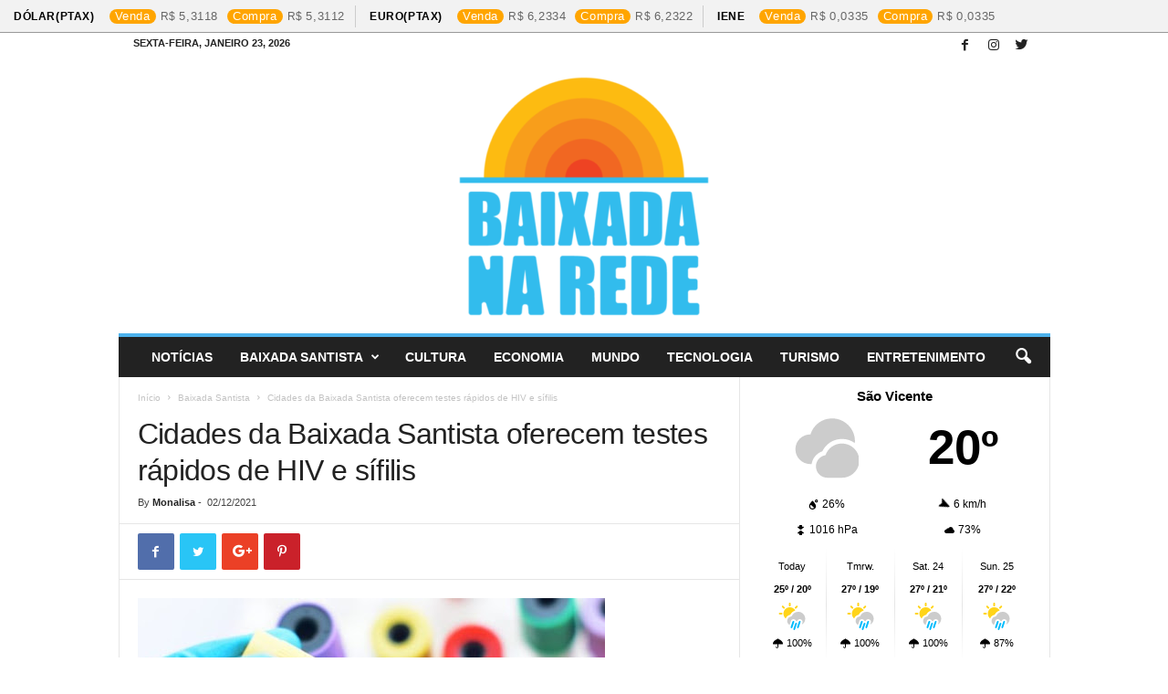

--- FILE ---
content_type: text/html; charset=UTF-8
request_url: https://baixadanarede.com/2021/12/02/cidades-da-baixada-santista-oferecem-testes-rapidos-de-hiv-e-sifilis/
body_size: 19025
content:
<!doctype html >
<!--[if IE 8]>    <html class="ie8" lang="pt-BR"> <![endif]-->
<!--[if IE 9]>    <html class="ie9" lang="pt-BR"> <![endif]-->
<!--[if gt IE 8]><!--> <html lang="pt-BR"> <!--<![endif]-->
<head>
    <title>Cidades da Baixada Santista oferecem testes rápidos de HIV e sífilis | Baixada na Rede</title>
    <meta charset="UTF-8" />
    <meta name="viewport" content="width=device-width, initial-scale=1.0">
    <link rel="pingback" href="https://baixadanarede.com/xmlrpc.php" />
    <meta name='robots' content='max-image-preview:large' />
	<style>img:is([sizes="auto" i], [sizes^="auto," i]) { contain-intrinsic-size: 3000px 1500px }</style>
	<meta property="og:image" content="https://baixadanarede.com/wp-content/uploads/2021/12/unnamed.jpeg" /><link rel="icon" type="image/png" href="https://baixadanarede.com/wp-content/uploads/2020/04/cropped-baixada-na-rede-300x300.png"><link rel="apple-touch-icon-precomposed" sizes="76x76" href="https://baixadanarede.com/wp-content/uploads/2020/04/cropped-baixada-na-rede-300x300.png"/><link rel="apple-touch-icon-precomposed" sizes="120x120" href="https://baixadanarede.com/wp-content/uploads/2020/04/cropped-baixada-na-rede-300x300.png"/><link rel="apple-touch-icon-precomposed" sizes="152x152" href="https://baixadanarede.com/wp-content/uploads/2020/04/cropped-baixada-na-rede-300x300.png"/><link rel="apple-touch-icon-precomposed" sizes="114x114" href="https://baixadanarede.com/wp-content/uploads/2020/04/cropped-baixada-na-rede-300x300.png"/><link rel="apple-touch-icon-precomposed" sizes="144x144" href="https://baixadanarede.com/wp-content/uploads/2020/04/cropped-baixada-na-rede-300x300.png"/>
<!-- Open Graph Meta Tags generated by Blog2Social 860 - https://www.blog2social.com -->
<meta property="og:title" content="Cidades da Baixada Santista oferecem testes rápidos de HIV e sífilis"/>
<meta property="og:description" content="Nesta quinta-feira (2), as cidades de Santos e Praia Grande, na Baixada Santista, oferecem testagem gratuita de HIV e sífilis. A oferta dos testes faz parte da"/>
<meta property="og:url" content="/2021/12/02/cidades-da-baixada-santista-oferecem-testes-rapidos-de-hiv-e-sifilis/"/>
<meta property="og:image" content="https://baixadanarede.com/wp-content/uploads/2021/12/unnamed.jpeg"/>
<meta property="og:image:width" content="512" />
<meta property="og:image:height" content="409" />
<meta property="og:image:type" content="image/jpeg" />
<meta property="og:type" content="article"/>
<meta property="og:article:published_time" content="2021-12-02 15:30:00"/>
<meta property="og:article:modified_time" content="2021-12-02 14:58:37"/>
<meta property="og:article:tag" content="baixada na rede"/>
<meta property="og:article:tag" content="baixada santista"/>
<meta property="og:article:tag" content="CEMAS"/>
<meta property="og:article:tag" content="CTAP"/>
<meta property="og:article:tag" content="diagnostico"/>
<meta property="og:article:tag" content="HIV"/>
<meta property="og:article:tag" content="Informações"/>
<meta property="og:article:tag" content="IST"/>
<meta property="og:article:tag" content="Notícias"/>
<meta property="og:article:tag" content="prevenção"/>
<meta property="og:article:tag" content="resultado"/>
<meta property="og:article:tag" content="sífis"/>
<meta property="og:article:tag" content="testes"/>
<meta property="og:article:tag" content="unidades de saúde"/>
<meta property="og:article:tag" content="usafas"/>
<!-- Open Graph Meta Tags generated by Blog2Social 860 - https://www.blog2social.com -->

<!-- Twitter Card generated by Blog2Social 860 - https://www.blog2social.com -->
<meta name="twitter:card" content="summary">
<meta name="twitter:title" content="Cidades da Baixada Santista oferecem testes rápidos de HIV e sífilis"/>
<meta name="twitter:description" content="Nesta quinta-feira (2), as cidades de Santos e Praia Grande, na Baixada Santista, oferecem testagem gratuita de HIV e sífilis. A oferta dos testes faz parte da"/>
<meta name="twitter:image" content="https://baixadanarede.com/wp-content/uploads/2021/12/unnamed.jpeg"/>
<!-- Twitter Card generated by Blog2Social 860 - https://www.blog2social.com -->
<meta name="author" content="Monalisa"/>
<link rel='dns-prefetch' href='//fonts.googleapis.com' />
<link rel="alternate" type="application/rss+xml" title="Feed para Baixada na Rede &raquo;" href="https://baixadanarede.com/feed/" />
<link rel="alternate" type="application/rss+xml" title="Feed de comentários para Baixada na Rede &raquo;" href="https://baixadanarede.com/comments/feed/" />
<link rel="alternate" type="application/rss+xml" title="Feed de comentários para Baixada na Rede &raquo; Cidades da Baixada Santista oferecem testes rápidos de HIV e sífilis" href="https://baixadanarede.com/2021/12/02/cidades-da-baixada-santista-oferecem-testes-rapidos-de-hiv-e-sifilis/feed/" />
<script type="text/javascript">
/* <![CDATA[ */
window._wpemojiSettings = {"baseUrl":"https:\/\/s.w.org\/images\/core\/emoji\/16.0.1\/72x72\/","ext":".png","svgUrl":"https:\/\/s.w.org\/images\/core\/emoji\/16.0.1\/svg\/","svgExt":".svg","source":{"concatemoji":"https:\/\/baixadanarede.com\/wp-includes\/js\/wp-emoji-release.min.js?ver=6.8.3"}};
/*! This file is auto-generated */
!function(s,n){var o,i,e;function c(e){try{var t={supportTests:e,timestamp:(new Date).valueOf()};sessionStorage.setItem(o,JSON.stringify(t))}catch(e){}}function p(e,t,n){e.clearRect(0,0,e.canvas.width,e.canvas.height),e.fillText(t,0,0);var t=new Uint32Array(e.getImageData(0,0,e.canvas.width,e.canvas.height).data),a=(e.clearRect(0,0,e.canvas.width,e.canvas.height),e.fillText(n,0,0),new Uint32Array(e.getImageData(0,0,e.canvas.width,e.canvas.height).data));return t.every(function(e,t){return e===a[t]})}function u(e,t){e.clearRect(0,0,e.canvas.width,e.canvas.height),e.fillText(t,0,0);for(var n=e.getImageData(16,16,1,1),a=0;a<n.data.length;a++)if(0!==n.data[a])return!1;return!0}function f(e,t,n,a){switch(t){case"flag":return n(e,"\ud83c\udff3\ufe0f\u200d\u26a7\ufe0f","\ud83c\udff3\ufe0f\u200b\u26a7\ufe0f")?!1:!n(e,"\ud83c\udde8\ud83c\uddf6","\ud83c\udde8\u200b\ud83c\uddf6")&&!n(e,"\ud83c\udff4\udb40\udc67\udb40\udc62\udb40\udc65\udb40\udc6e\udb40\udc67\udb40\udc7f","\ud83c\udff4\u200b\udb40\udc67\u200b\udb40\udc62\u200b\udb40\udc65\u200b\udb40\udc6e\u200b\udb40\udc67\u200b\udb40\udc7f");case"emoji":return!a(e,"\ud83e\udedf")}return!1}function g(e,t,n,a){var r="undefined"!=typeof WorkerGlobalScope&&self instanceof WorkerGlobalScope?new OffscreenCanvas(300,150):s.createElement("canvas"),o=r.getContext("2d",{willReadFrequently:!0}),i=(o.textBaseline="top",o.font="600 32px Arial",{});return e.forEach(function(e){i[e]=t(o,e,n,a)}),i}function t(e){var t=s.createElement("script");t.src=e,t.defer=!0,s.head.appendChild(t)}"undefined"!=typeof Promise&&(o="wpEmojiSettingsSupports",i=["flag","emoji"],n.supports={everything:!0,everythingExceptFlag:!0},e=new Promise(function(e){s.addEventListener("DOMContentLoaded",e,{once:!0})}),new Promise(function(t){var n=function(){try{var e=JSON.parse(sessionStorage.getItem(o));if("object"==typeof e&&"number"==typeof e.timestamp&&(new Date).valueOf()<e.timestamp+604800&&"object"==typeof e.supportTests)return e.supportTests}catch(e){}return null}();if(!n){if("undefined"!=typeof Worker&&"undefined"!=typeof OffscreenCanvas&&"undefined"!=typeof URL&&URL.createObjectURL&&"undefined"!=typeof Blob)try{var e="postMessage("+g.toString()+"("+[JSON.stringify(i),f.toString(),p.toString(),u.toString()].join(",")+"));",a=new Blob([e],{type:"text/javascript"}),r=new Worker(URL.createObjectURL(a),{name:"wpTestEmojiSupports"});return void(r.onmessage=function(e){c(n=e.data),r.terminate(),t(n)})}catch(e){}c(n=g(i,f,p,u))}t(n)}).then(function(e){for(var t in e)n.supports[t]=e[t],n.supports.everything=n.supports.everything&&n.supports[t],"flag"!==t&&(n.supports.everythingExceptFlag=n.supports.everythingExceptFlag&&n.supports[t]);n.supports.everythingExceptFlag=n.supports.everythingExceptFlag&&!n.supports.flag,n.DOMReady=!1,n.readyCallback=function(){n.DOMReady=!0}}).then(function(){return e}).then(function(){var e;n.supports.everything||(n.readyCallback(),(e=n.source||{}).concatemoji?t(e.concatemoji):e.wpemoji&&e.twemoji&&(t(e.twemoji),t(e.wpemoji)))}))}((window,document),window._wpemojiSettings);
/* ]]> */
</script>
<link rel='stylesheet' id='dashicons-css' href='https://baixadanarede.com/wp-includes/css/dashicons.min.css?ver=6.8.3' type='text/css' media='all' />
<link rel='stylesheet' id='post-views-counter-frontend-css' href='https://baixadanarede.com/wp-content/plugins/post-views-counter/css/frontend.min.css?ver=1.5.5' type='text/css' media='all' />
<style id='wp-emoji-styles-inline-css' type='text/css'>

	img.wp-smiley, img.emoji {
		display: inline !important;
		border: none !important;
		box-shadow: none !important;
		height: 1em !important;
		width: 1em !important;
		margin: 0 0.07em !important;
		vertical-align: -0.1em !important;
		background: none !important;
		padding: 0 !important;
	}
</style>
<link rel='stylesheet' id='wp-block-library-css' href='https://baixadanarede.com/wp-includes/css/dist/block-library/style.min.css?ver=6.8.3' type='text/css' media='all' />
<style id='classic-theme-styles-inline-css' type='text/css'>
/*! This file is auto-generated */
.wp-block-button__link{color:#fff;background-color:#32373c;border-radius:9999px;box-shadow:none;text-decoration:none;padding:calc(.667em + 2px) calc(1.333em + 2px);font-size:1.125em}.wp-block-file__button{background:#32373c;color:#fff;text-decoration:none}
</style>
<style id='global-styles-inline-css' type='text/css'>
:root{--wp--preset--aspect-ratio--square: 1;--wp--preset--aspect-ratio--4-3: 4/3;--wp--preset--aspect-ratio--3-4: 3/4;--wp--preset--aspect-ratio--3-2: 3/2;--wp--preset--aspect-ratio--2-3: 2/3;--wp--preset--aspect-ratio--16-9: 16/9;--wp--preset--aspect-ratio--9-16: 9/16;--wp--preset--color--black: #000000;--wp--preset--color--cyan-bluish-gray: #abb8c3;--wp--preset--color--white: #ffffff;--wp--preset--color--pale-pink: #f78da7;--wp--preset--color--vivid-red: #cf2e2e;--wp--preset--color--luminous-vivid-orange: #ff6900;--wp--preset--color--luminous-vivid-amber: #fcb900;--wp--preset--color--light-green-cyan: #7bdcb5;--wp--preset--color--vivid-green-cyan: #00d084;--wp--preset--color--pale-cyan-blue: #8ed1fc;--wp--preset--color--vivid-cyan-blue: #0693e3;--wp--preset--color--vivid-purple: #9b51e0;--wp--preset--gradient--vivid-cyan-blue-to-vivid-purple: linear-gradient(135deg,rgba(6,147,227,1) 0%,rgb(155,81,224) 100%);--wp--preset--gradient--light-green-cyan-to-vivid-green-cyan: linear-gradient(135deg,rgb(122,220,180) 0%,rgb(0,208,130) 100%);--wp--preset--gradient--luminous-vivid-amber-to-luminous-vivid-orange: linear-gradient(135deg,rgba(252,185,0,1) 0%,rgba(255,105,0,1) 100%);--wp--preset--gradient--luminous-vivid-orange-to-vivid-red: linear-gradient(135deg,rgba(255,105,0,1) 0%,rgb(207,46,46) 100%);--wp--preset--gradient--very-light-gray-to-cyan-bluish-gray: linear-gradient(135deg,rgb(238,238,238) 0%,rgb(169,184,195) 100%);--wp--preset--gradient--cool-to-warm-spectrum: linear-gradient(135deg,rgb(74,234,220) 0%,rgb(151,120,209) 20%,rgb(207,42,186) 40%,rgb(238,44,130) 60%,rgb(251,105,98) 80%,rgb(254,248,76) 100%);--wp--preset--gradient--blush-light-purple: linear-gradient(135deg,rgb(255,206,236) 0%,rgb(152,150,240) 100%);--wp--preset--gradient--blush-bordeaux: linear-gradient(135deg,rgb(254,205,165) 0%,rgb(254,45,45) 50%,rgb(107,0,62) 100%);--wp--preset--gradient--luminous-dusk: linear-gradient(135deg,rgb(255,203,112) 0%,rgb(199,81,192) 50%,rgb(65,88,208) 100%);--wp--preset--gradient--pale-ocean: linear-gradient(135deg,rgb(255,245,203) 0%,rgb(182,227,212) 50%,rgb(51,167,181) 100%);--wp--preset--gradient--electric-grass: linear-gradient(135deg,rgb(202,248,128) 0%,rgb(113,206,126) 100%);--wp--preset--gradient--midnight: linear-gradient(135deg,rgb(2,3,129) 0%,rgb(40,116,252) 100%);--wp--preset--font-size--small: 13px;--wp--preset--font-size--medium: 20px;--wp--preset--font-size--large: 36px;--wp--preset--font-size--x-large: 42px;--wp--preset--spacing--20: 0.44rem;--wp--preset--spacing--30: 0.67rem;--wp--preset--spacing--40: 1rem;--wp--preset--spacing--50: 1.5rem;--wp--preset--spacing--60: 2.25rem;--wp--preset--spacing--70: 3.38rem;--wp--preset--spacing--80: 5.06rem;--wp--preset--shadow--natural: 6px 6px 9px rgba(0, 0, 0, 0.2);--wp--preset--shadow--deep: 12px 12px 50px rgba(0, 0, 0, 0.4);--wp--preset--shadow--sharp: 6px 6px 0px rgba(0, 0, 0, 0.2);--wp--preset--shadow--outlined: 6px 6px 0px -3px rgba(255, 255, 255, 1), 6px 6px rgba(0, 0, 0, 1);--wp--preset--shadow--crisp: 6px 6px 0px rgba(0, 0, 0, 1);}:where(.is-layout-flex){gap: 0.5em;}:where(.is-layout-grid){gap: 0.5em;}body .is-layout-flex{display: flex;}.is-layout-flex{flex-wrap: wrap;align-items: center;}.is-layout-flex > :is(*, div){margin: 0;}body .is-layout-grid{display: grid;}.is-layout-grid > :is(*, div){margin: 0;}:where(.wp-block-columns.is-layout-flex){gap: 2em;}:where(.wp-block-columns.is-layout-grid){gap: 2em;}:where(.wp-block-post-template.is-layout-flex){gap: 1.25em;}:where(.wp-block-post-template.is-layout-grid){gap: 1.25em;}.has-black-color{color: var(--wp--preset--color--black) !important;}.has-cyan-bluish-gray-color{color: var(--wp--preset--color--cyan-bluish-gray) !important;}.has-white-color{color: var(--wp--preset--color--white) !important;}.has-pale-pink-color{color: var(--wp--preset--color--pale-pink) !important;}.has-vivid-red-color{color: var(--wp--preset--color--vivid-red) !important;}.has-luminous-vivid-orange-color{color: var(--wp--preset--color--luminous-vivid-orange) !important;}.has-luminous-vivid-amber-color{color: var(--wp--preset--color--luminous-vivid-amber) !important;}.has-light-green-cyan-color{color: var(--wp--preset--color--light-green-cyan) !important;}.has-vivid-green-cyan-color{color: var(--wp--preset--color--vivid-green-cyan) !important;}.has-pale-cyan-blue-color{color: var(--wp--preset--color--pale-cyan-blue) !important;}.has-vivid-cyan-blue-color{color: var(--wp--preset--color--vivid-cyan-blue) !important;}.has-vivid-purple-color{color: var(--wp--preset--color--vivid-purple) !important;}.has-black-background-color{background-color: var(--wp--preset--color--black) !important;}.has-cyan-bluish-gray-background-color{background-color: var(--wp--preset--color--cyan-bluish-gray) !important;}.has-white-background-color{background-color: var(--wp--preset--color--white) !important;}.has-pale-pink-background-color{background-color: var(--wp--preset--color--pale-pink) !important;}.has-vivid-red-background-color{background-color: var(--wp--preset--color--vivid-red) !important;}.has-luminous-vivid-orange-background-color{background-color: var(--wp--preset--color--luminous-vivid-orange) !important;}.has-luminous-vivid-amber-background-color{background-color: var(--wp--preset--color--luminous-vivid-amber) !important;}.has-light-green-cyan-background-color{background-color: var(--wp--preset--color--light-green-cyan) !important;}.has-vivid-green-cyan-background-color{background-color: var(--wp--preset--color--vivid-green-cyan) !important;}.has-pale-cyan-blue-background-color{background-color: var(--wp--preset--color--pale-cyan-blue) !important;}.has-vivid-cyan-blue-background-color{background-color: var(--wp--preset--color--vivid-cyan-blue) !important;}.has-vivid-purple-background-color{background-color: var(--wp--preset--color--vivid-purple) !important;}.has-black-border-color{border-color: var(--wp--preset--color--black) !important;}.has-cyan-bluish-gray-border-color{border-color: var(--wp--preset--color--cyan-bluish-gray) !important;}.has-white-border-color{border-color: var(--wp--preset--color--white) !important;}.has-pale-pink-border-color{border-color: var(--wp--preset--color--pale-pink) !important;}.has-vivid-red-border-color{border-color: var(--wp--preset--color--vivid-red) !important;}.has-luminous-vivid-orange-border-color{border-color: var(--wp--preset--color--luminous-vivid-orange) !important;}.has-luminous-vivid-amber-border-color{border-color: var(--wp--preset--color--luminous-vivid-amber) !important;}.has-light-green-cyan-border-color{border-color: var(--wp--preset--color--light-green-cyan) !important;}.has-vivid-green-cyan-border-color{border-color: var(--wp--preset--color--vivid-green-cyan) !important;}.has-pale-cyan-blue-border-color{border-color: var(--wp--preset--color--pale-cyan-blue) !important;}.has-vivid-cyan-blue-border-color{border-color: var(--wp--preset--color--vivid-cyan-blue) !important;}.has-vivid-purple-border-color{border-color: var(--wp--preset--color--vivid-purple) !important;}.has-vivid-cyan-blue-to-vivid-purple-gradient-background{background: var(--wp--preset--gradient--vivid-cyan-blue-to-vivid-purple) !important;}.has-light-green-cyan-to-vivid-green-cyan-gradient-background{background: var(--wp--preset--gradient--light-green-cyan-to-vivid-green-cyan) !important;}.has-luminous-vivid-amber-to-luminous-vivid-orange-gradient-background{background: var(--wp--preset--gradient--luminous-vivid-amber-to-luminous-vivid-orange) !important;}.has-luminous-vivid-orange-to-vivid-red-gradient-background{background: var(--wp--preset--gradient--luminous-vivid-orange-to-vivid-red) !important;}.has-very-light-gray-to-cyan-bluish-gray-gradient-background{background: var(--wp--preset--gradient--very-light-gray-to-cyan-bluish-gray) !important;}.has-cool-to-warm-spectrum-gradient-background{background: var(--wp--preset--gradient--cool-to-warm-spectrum) !important;}.has-blush-light-purple-gradient-background{background: var(--wp--preset--gradient--blush-light-purple) !important;}.has-blush-bordeaux-gradient-background{background: var(--wp--preset--gradient--blush-bordeaux) !important;}.has-luminous-dusk-gradient-background{background: var(--wp--preset--gradient--luminous-dusk) !important;}.has-pale-ocean-gradient-background{background: var(--wp--preset--gradient--pale-ocean) !important;}.has-electric-grass-gradient-background{background: var(--wp--preset--gradient--electric-grass) !important;}.has-midnight-gradient-background{background: var(--wp--preset--gradient--midnight) !important;}.has-small-font-size{font-size: var(--wp--preset--font-size--small) !important;}.has-medium-font-size{font-size: var(--wp--preset--font-size--medium) !important;}.has-large-font-size{font-size: var(--wp--preset--font-size--large) !important;}.has-x-large-font-size{font-size: var(--wp--preset--font-size--x-large) !important;}
:where(.wp-block-post-template.is-layout-flex){gap: 1.25em;}:where(.wp-block-post-template.is-layout-grid){gap: 1.25em;}
:where(.wp-block-columns.is-layout-flex){gap: 2em;}:where(.wp-block-columns.is-layout-grid){gap: 2em;}
:root :where(.wp-block-pullquote){font-size: 1.5em;line-height: 1.6;}
</style>
<link rel='stylesheet' id='cmh-bcb-css' href='https://baixadanarede.com/wp-content/plugins/cotacao-moedas-hoje/public/css/cmh-bcb-public.css?ver=1.0.2' type='text/css' media='all' />
<link rel='stylesheet' id='ppress-frontend-css' href='https://baixadanarede.com/wp-content/plugins/wp-user-avatar/assets/css/frontend.min.css?ver=4.16.6' type='text/css' media='all' />
<link rel='stylesheet' id='ppress-flatpickr-css' href='https://baixadanarede.com/wp-content/plugins/wp-user-avatar/assets/flatpickr/flatpickr.min.css?ver=4.16.6' type='text/css' media='all' />
<link rel='stylesheet' id='ppress-select2-css' href='https://baixadanarede.com/wp-content/plugins/wp-user-avatar/assets/select2/select2.min.css?ver=6.8.3' type='text/css' media='all' />
<link rel='stylesheet' id='google-fonts-style-css' href='https://fonts.googleapis.com/css?family=%3A400%7CSource+Sans+Pro%3A400%7COpen+Sans%3A300%2C400%2C600%2C700%7CRoboto+Condensed%3A300%2C300italic%2C400%2C400italic%2C700%2C700italic&#038;ver=4.5' type='text/css' media='all' />
<link rel='stylesheet' id='js_composer_front-css' href='https://baixadanarede.com/wp-content/plugins/js_composer/assets/css/js_composer.min.css?ver=8.0.1' type='text/css' media='all' />
<link rel='stylesheet' id='td-theme-css' href='https://baixadanarede.com/wp-content/themes/Newsmag/style.css?ver=4.5' type='text/css' media='all' />
<script type="text/javascript" src="https://baixadanarede.com/wp-includes/js/jquery/jquery.min.js?ver=3.7.1" id="jquery-core-js"></script>
<script type="text/javascript" src="https://baixadanarede.com/wp-includes/js/jquery/jquery-migrate.min.js?ver=3.4.1" id="jquery-migrate-js"></script>
<script type="text/javascript" src="https://baixadanarede.com/wp-content/plugins/wp-user-avatar/assets/flatpickr/flatpickr.min.js?ver=4.16.6" id="ppress-flatpickr-js"></script>
<script type="text/javascript" src="https://baixadanarede.com/wp-content/plugins/wp-user-avatar/assets/select2/select2.min.js?ver=4.16.6" id="ppress-select2-js"></script>
<script></script><link rel="https://api.w.org/" href="https://baixadanarede.com/wp-json/" /><link rel="alternate" title="JSON" type="application/json" href="https://baixadanarede.com/wp-json/wp/v2/posts/10131" /><link rel="EditURI" type="application/rsd+xml" title="RSD" href="https://baixadanarede.com/xmlrpc.php?rsd" />
<meta name="generator" content="WordPress 6.8.3" />
<link rel="canonical" href="https://baixadanarede.com/2021/12/02/cidades-da-baixada-santista-oferecem-testes-rapidos-de-hiv-e-sifilis/" />
<link rel='shortlink' href='https://baixadanarede.com/?p=10131' />
<link rel="alternate" title="oEmbed (JSON)" type="application/json+oembed" href="https://baixadanarede.com/wp-json/oembed/1.0/embed?url=https%3A%2F%2Fbaixadanarede.com%2F2021%2F12%2F02%2Fcidades-da-baixada-santista-oferecem-testes-rapidos-de-hiv-e-sifilis%2F" />
<link rel="alternate" title="oEmbed (XML)" type="text/xml+oembed" href="https://baixadanarede.com/wp-json/oembed/1.0/embed?url=https%3A%2F%2Fbaixadanarede.com%2F2021%2F12%2F02%2Fcidades-da-baixada-santista-oferecem-testes-rapidos-de-hiv-e-sifilis%2F&#038;format=xml" />
			<div class="ticker-financial-market">
				<div class="ticker-slide">
				<section class="currencies"> 
												<div class="info">
								<a href="https://www.bcb.gov.br/" target="_blank">
									<span class="name">Dólar(PTAX)</span>
									<div class="numbers"><span class="data">Venda</span><span class="value bra">5,3118</span></div>
									<div class="numbers"><span class="data">Compra</span><span class="value bra">5,3112</span></div>
								</a>
							</div>
														<div class="info">
								<a href="https://www.bcb.gov.br/" target="_blank">
									<span class="name">Euro(PTAX)</span>
									<div class="numbers"><span class="data">Venda</span><span class="value bra">6,2334</span></div>
									<div class="numbers"><span class="data">Compra</span><span class="value bra">6,2322</span></div>
								</a>
							</div>
														<div class="info">
								<a href="https://www.bcb.gov.br/" target="_blank">
									<span class="name">Iene</span>
									<div class="numbers"><span class="data">Venda</span><span class="value bra">0,0335</span></div>
									<div class="numbers"><span class="data">Compra</span><span class="value bra">0,0335</span></div>
								</a>
							</div>
							                   
				</section>
				</div>
			</div>
			<!--[if lt IE 9]><script src="https://cdnjs.cloudflare.com/ajax/libs/html5shiv/3.7.3/html5shiv.js"></script><![endif]-->
    <meta name="generator" content="Powered by WPBakery Page Builder - drag and drop page builder for WordPress."/>

<!-- JS generated by theme -->

<script>
    
    

	    var tdBlocksArray = []; //here we store all the items for the current page

	    //td_block class - each ajax block uses a object of this class for requests
	    function tdBlock() {
		    this.id = '';
		    this.block_type = 1; //block type id (1-234 etc)
		    this.atts = '';
		    this.td_column_number = '';
		    this.td_current_page = 1; //
		    this.post_count = 0; //from wp
		    this.found_posts = 0; //from wp
		    this.max_num_pages = 0; //from wp
		    this.td_filter_value = ''; //current live filter value
		    this.is_ajax_running = false;
		    this.td_user_action = ''; // load more or infinite loader (used by the animation)
		    this.header_color = '';
		    this.ajax_pagination_infinite_stop = ''; //show load more at page x
	    }


        // td_js_generator - mini detector
        (function(){
            var htmlTag = document.getElementsByTagName("html")[0];

	        if ( navigator.userAgent.indexOf("MSIE 10.0") > -1 ) {
                htmlTag.className += ' ie10';
            }

            if ( !!navigator.userAgent.match(/Trident.*rv\:11\./) ) {
                htmlTag.className += ' ie11';
            }

	        if ( navigator.userAgent.indexOf("Edge") > -1 ) {
                htmlTag.className += ' ieEdge';
            }

            if ( /(iPad|iPhone|iPod)/g.test(navigator.userAgent) ) {
                htmlTag.className += ' td-md-is-ios';
            }

            var user_agent = navigator.userAgent.toLowerCase();
            if ( user_agent.indexOf("android") > -1 ) {
                htmlTag.className += ' td-md-is-android';
            }

            if ( -1 !== navigator.userAgent.indexOf('Mac OS X')  ) {
                htmlTag.className += ' td-md-is-os-x';
            }

            if ( /chrom(e|ium)/.test(navigator.userAgent.toLowerCase()) ) {
               htmlTag.className += ' td-md-is-chrome';
            }

            if ( -1 !== navigator.userAgent.indexOf('Firefox') ) {
                htmlTag.className += ' td-md-is-firefox';
            }

            if ( -1 !== navigator.userAgent.indexOf('Safari') && -1 === navigator.userAgent.indexOf('Chrome') ) {
                htmlTag.className += ' td-md-is-safari';
            }

            if( -1 !== navigator.userAgent.indexOf('IEMobile') ){
                htmlTag.className += ' td-md-is-iemobile';
            }

        })();




        var tdLocalCache = {};

        ( function () {
            "use strict";

            tdLocalCache = {
                data: {},
                remove: function (resource_id) {
                    delete tdLocalCache.data[resource_id];
                },
                exist: function (resource_id) {
                    return tdLocalCache.data.hasOwnProperty(resource_id) && tdLocalCache.data[resource_id] !== null;
                },
                get: function (resource_id) {
                    return tdLocalCache.data[resource_id];
                },
                set: function (resource_id, cachedData) {
                    tdLocalCache.remove(resource_id);
                    tdLocalCache.data[resource_id] = cachedData;
                }
            };
        })();

    
    
var td_viewport_interval_list=[{"limitBottom":767,"sidebarWidth":251},{"limitBottom":1023,"sidebarWidth":339}];
var td_animation_stack_effect="type0";
var tds_animation_stack=true;
var td_animation_stack_specific_selectors=".entry-thumb, img";
var td_animation_stack_general_selectors=".td-animation-stack img, .post img";
var td_ajax_url="https:\/\/baixadanarede.com\/wp-admin\/admin-ajax.php?td_theme_name=Newsmag&v=4.5";
var td_get_template_directory_uri="https:\/\/baixadanarede.com\/wp-content\/themes\/Newsmag";
var tds_snap_menu="smart_snap_always";
var tds_logo_on_sticky="show";
var tds_header_style="7";
var td_please_wait="Please wait...";
var td_email_user_pass_incorrect="User or password incorrect!";
var td_email_user_incorrect="Email or username incorrect!";
var td_email_incorrect="Email incorrect!";
var tds_more_articles_on_post_enable="";
var tds_more_articles_on_post_time_to_wait="";
var tds_more_articles_on_post_pages_distance_from_top=0;
var tds_theme_color_site_wide="#4db2ec";
var tds_smart_sidebar="enabled";
var tdThemeName="Newsmag";
var td_magnific_popup_translation_tPrev="Anterior";
var td_magnific_popup_translation_tNext="Pr\u00f3ximo";
var td_magnific_popup_translation_tCounter="%curr% of %total%";
var td_magnific_popup_translation_ajax_tError="The content from %url% could not be loaded.";
var td_magnific_popup_translation_image_tError="The image #%curr% could not be loaded.";
var tdDateNamesI18n={"month_names":["janeiro","fevereiro","mar\u00e7o","abril","maio","junho","julho","agosto","setembro","outubro","novembro","dezembro"],"month_names_short":["jan","fev","mar","abr","maio","jun","jul","ago","set","out","nov","dez"],"day_names":["domingo","segunda-feira","ter\u00e7a-feira","quarta-feira","quinta-feira","sexta-feira","s\u00e1bado"],"day_names_short":["dom","seg","ter","qua","qui","sex","s\u00e1b"]};
var td_ad_background_click_link="";
var td_ad_background_click_target="";
</script>


<!-- Header style compiled by theme -->

<style>
    
.td-pb-row [class*="td-pb-span"],
    .td-pb-border-top,
    .page-template-page-title-sidebar-php .td-page-content > .wpb_row:first-child,
    .td-post-sharing,
    .td-post-content,
    .td-post-next-prev,
    .author-box-wrap,
    .td-comments-title-wrap,
    .comment-list,
    .comment-respond,
    .td-post-template-5 header,
    .td-container,
    .wpb_content_element,
    .wpb_column,
    .wpb_row,
    .white-menu .td-header-container .td-header-main-menu,
    .td-post-template-1 .td-post-content,
    .td-post-template-4 .td-post-sharing-top,
    .td-header-style-6 .td-header-header .td-make-full,
    #disqus_thread,
    .page-template-page-pagebuilder-title-php .td-page-content > .wpb_row:first-child,
    .td-footer-container:before {
        border-color: #e6e6e6;
    }
    .td-top-border {
        border-color: #e6e6e6 !important;
    }
    .td-container-border:after,
    .td-next-prev-separator,
    .td-container .td-pb-row .wpb_column:before,
    .td-container-border:before,
    .td-main-content:before,
    .td-main-sidebar:before,
    .td-pb-row .td-pb-span4:nth-of-type(3):after,
    .td-pb-row .td-pb-span4:nth-last-of-type(3):after {
    	background-color: #e6e6e6;
    }
    @media (max-width: 767px) {
    	.white-menu .td-header-main-menu {
      		border-color: #e6e6e6;
      	}
    }



    
    .td-menu-background:before,
    .td-search-background:before {
        background: rgba(0,0,0,0.5);
        background: -moz-linear-gradient(top, rgba(0,0,0,0.5) 0%, rgba(0,0,0,0.6) 100%);
        background: -webkit-gradient(left top, left bottom, color-stop(0%, rgba(0,0,0,0.5)), color-stop(100%, rgba(0,0,0,0.6)));
        background: -webkit-linear-gradient(top, rgba(0,0,0,0.5) 0%, rgba(0,0,0,0.6) 100%);
        background: -o-linear-gradient(top, rgba(0,0,0,0.5) 0%, @mobileu_gradient_two_mob 100%);
        background: -ms-linear-gradient(top, rgba(0,0,0,0.5) 0%, rgba(0,0,0,0.6) 100%);
        background: linear-gradient(to bottom, rgba(0,0,0,0.5) 0%, rgba(0,0,0,0.6) 100%);
        filter: progid:DXImageTransform.Microsoft.gradient( startColorstr='rgba(0,0,0,0.5)', endColorstr='rgba(0,0,0,0.6)', GradientType=0 );
    }

    
    .td-menu-background:after,
    .td-search-background:after {
        background-image: url('https://baixadanarede.com/wp-content/uploads/2023/03/p2.jpg');
    }

    
    .white-popup-block:before {
        background-image: url('https://baixadanarede.com/wp-content/uploads/2023/03/p4.jpg');
    }

    
    .td-footer-container::before {
        background-image: url('https://baixadanarede.com/wp-content/uploads/2023/03/p4.jpg');
    }

    
    .td-footer-container::before {
        background-size: cover;
    }

    
    .td-footer-container::before {
        opacity: 0.1;
    }
</style>

<script type="application/ld+json">
                        {
                            "@context": "http://schema.org",
                            "@type": "BreadcrumbList",
                            "itemListElement": [{
                            "@type": "ListItem",
                            "position": 1,
                                "item": {
                                "@type": "WebSite",
                                "@id": "https://baixadanarede.com/",
                                "name": "Início"                                               
                            }
                        },{
                            "@type": "ListItem",
                            "position": 2,
                                "item": {
                                "@type": "WebPage",
                                "@id": "https://baixadanarede.com/category/baixada-santista/",
                                "name": "Baixada Santista"
                            }
                        },{
                            "@type": "ListItem",
                            "position": 3,
                                "item": {
                                "@type": "WebPage",
                                "@id": "https://baixadanarede.com/2021/12/02/cidades-da-baixada-santista-oferecem-testes-rapidos-de-hiv-e-sifilis/",
                                "name": "Cidades da Baixada Santista oferecem testes rápidos de HIV e sífilis"                                
                            }
                        }    ]
                        }
                       </script><link rel="icon" href="https://baixadanarede.com/wp-content/uploads/2020/04/cropped-baixada-na-rede-32x32.png" sizes="32x32" />
<link rel="icon" href="https://baixadanarede.com/wp-content/uploads/2020/04/cropped-baixada-na-rede-192x192.png" sizes="192x192" />
<link rel="apple-touch-icon" href="https://baixadanarede.com/wp-content/uploads/2020/04/cropped-baixada-na-rede-180x180.png" />
<meta name="msapplication-TileImage" content="https://baixadanarede.com/wp-content/uploads/2020/04/cropped-baixada-na-rede-270x270.png" />
<noscript><style> .wpb_animate_when_almost_visible { opacity: 1; }</style></noscript></head>

<body class="wp-singular post-template-default single single-post postid-10131 single-format-standard wp-theme-Newsmag cidades-da-baixada-santista-oferecem-testes-rapidos-de-hiv-e-sifilis global-block-template-1 wpb-js-composer js-comp-ver-8.0.1 vc_responsive td-animation-stack-type0 td-full-layout" itemscope="itemscope" itemtype="https://schema.org/WebPage">

        <div class="td-scroll-up"><i class="td-icon-menu-up"></i></div>

    <div class="td-menu-background"></div>
<div id="td-mobile-nav">
    <div class="td-mobile-container">
        <!-- mobile menu top section -->
        <div class="td-menu-socials-wrap">
            <!-- socials -->
            <div class="td-menu-socials">
                
        <span class="td-social-icon-wrap">
            <a target="_blank" href="https://www.facebook.com/baixadanaredenews" title="Facebook">
                <i class="td-icon-font td-icon-facebook"></i>
            </a>
        </span>
        <span class="td-social-icon-wrap">
            <a target="_blank" href="https://instagram.com/baixadanarede" title="Instagram">
                <i class="td-icon-font td-icon-instagram"></i>
            </a>
        </span>
        <span class="td-social-icon-wrap">
            <a target="_blank" href="https://twitter.com/baixadanaredesv" title="Twitter">
                <i class="td-icon-font td-icon-twitter"></i>
            </a>
        </span>            </div>
            <!-- close button -->
            <div class="td-mobile-close">
                <a href="#"><i class="td-icon-close-mobile"></i></a>
            </div>
        </div>

        <!-- login section -->
        
        <!-- menu section -->
        <div class="td-mobile-content">
            <div class="menu-principal-container"><ul id="menu-principal" class="td-mobile-main-menu"><li id="menu-item-625" class="menu-item menu-item-type-taxonomy menu-item-object-category current-post-ancestor current-menu-parent current-post-parent menu-item-first menu-item-625"><a href="https://baixadanarede.com/category/noticias/">Notícias</a></li>
<li id="menu-item-13829" class="menu-item menu-item-type-taxonomy menu-item-object-category current-post-ancestor current-menu-parent current-post-parent menu-item-has-children menu-item-13829"><a href="https://baixadanarede.com/category/baixada-santista/">Baixada Santista<i class="td-icon-menu-right td-element-after"></i></a>
<ul class="sub-menu">
	<li id="menu-item-13844" class="menu-item menu-item-type-taxonomy menu-item-object-category menu-item-13844"><a href="https://baixadanarede.com/category/saovicente/">São Vicente</a></li>
	<li id="menu-item-13830" class="menu-item menu-item-type-taxonomy menu-item-object-category menu-item-13830"><a href="https://baixadanarede.com/category/santos/">Santos</a></li>
	<li id="menu-item-13831" class="menu-item menu-item-type-taxonomy menu-item-object-category menu-item-13831"><a href="https://baixadanarede.com/category/praiagrande/">Praia Grande</a></li>
	<li id="menu-item-13840" class="menu-item menu-item-type-taxonomy menu-item-object-category menu-item-13840"><a href="https://baixadanarede.com/category/mongagua/">Mongaguá</a></li>
	<li id="menu-item-13832" class="menu-item menu-item-type-taxonomy menu-item-object-category menu-item-13832"><a href="https://baixadanarede.com/category/guaruja/">Guarujá</a></li>
	<li id="menu-item-13838" class="menu-item menu-item-type-taxonomy menu-item-object-category menu-item-13838"><a href="https://baixadanarede.com/category/cubatao/">Cubatão</a></li>
	<li id="menu-item-13837" class="menu-item menu-item-type-taxonomy menu-item-object-category menu-item-13837"><a href="https://baixadanarede.com/category/itanhaem/">Itanhaém</a></li>
	<li id="menu-item-13839" class="menu-item menu-item-type-taxonomy menu-item-object-category menu-item-13839"><a href="https://baixadanarede.com/category/peruibe/">Peruíbe</a></li>
	<li id="menu-item-13841" class="menu-item menu-item-type-taxonomy menu-item-object-category menu-item-13841"><a href="https://baixadanarede.com/category/bertioga/">Bertioga</a></li>
</ul>
</li>
<li id="menu-item-626" class="menu-item menu-item-type-taxonomy menu-item-object-category menu-item-626"><a href="https://baixadanarede.com/category/cultura/">Cultura</a></li>
<li id="menu-item-13834" class="menu-item menu-item-type-taxonomy menu-item-object-category menu-item-13834"><a href="https://baixadanarede.com/category/economia/">Economia</a></li>
<li id="menu-item-13836" class="menu-item menu-item-type-taxonomy menu-item-object-category menu-item-13836"><a href="https://baixadanarede.com/category/mundo/">Mundo</a></li>
<li id="menu-item-13842" class="menu-item menu-item-type-taxonomy menu-item-object-category menu-item-13842"><a href="https://baixadanarede.com/category/tecnologia/">Tecnologia</a></li>
<li id="menu-item-13843" class="menu-item menu-item-type-taxonomy menu-item-object-category menu-item-13843"><a href="https://baixadanarede.com/category/turismo/">Turismo</a></li>
<li id="menu-item-13833" class="menu-item menu-item-type-taxonomy menu-item-object-category menu-item-13833"><a href="https://baixadanarede.com/category/entretenimento/">Entretenimento</a></li>
</ul></div>        </div>
    </div>

    <!-- register/login section -->
    </div>    <div class="td-search-background"></div>
<div class="td-search-wrap-mob">
	<div class="td-drop-down-search" aria-labelledby="td-header-search-button">
		<form method="get" class="td-search-form" action="https://baixadanarede.com/">
			<!-- close button -->
			<div class="td-search-close">
				<a href="#"><i class="td-icon-close-mobile"></i></a>
			</div>
			<div role="search" class="td-search-input">
				<span>Procurar</span>
				<input id="td-header-search-mob" type="text" value="" name="s" autocomplete="off" />
			</div>
		</form>
		<div id="td-aj-search-mob"></div>
	</div>
</div>

    <div id="td-outer-wrap">
    
        <div class="td-outer-container">
        
            <!--
Header style 7
-->

<div class="td-header-wrap td-header-container td-header-style-7">
    <div class="td-header-row td-header-top-menu">
        
    <div class="td-top-bar-container top-bar-style-1">
        <div class="td-header-sp-top-menu">

            <div class="td_data_time">
            <div >

                sexta-feira, janeiro 23, 2026
            </div>
        </div>
    </div>            <div class="td-header-sp-top-widget">
        
        <span class="td-social-icon-wrap">
            <a target="_blank" href="https://www.facebook.com/baixadanaredenews" title="Facebook">
                <i class="td-icon-font td-icon-facebook"></i>
            </a>
        </span>
        <span class="td-social-icon-wrap">
            <a target="_blank" href="https://instagram.com/baixadanarede" title="Instagram">
                <i class="td-icon-font td-icon-instagram"></i>
            </a>
        </span>
        <span class="td-social-icon-wrap">
            <a target="_blank" href="https://twitter.com/baixadanaredesv" title="Twitter">
                <i class="td-icon-font td-icon-twitter"></i>
            </a>
        </span>    </div>
        </div>

<!-- LOGIN MODAL -->
    </div>


    <div class="td-header-row td-header-header">
        <div class="td-header-sp-logo">
            	<a class="td-main-logo" href="https://baixadanarede.com/">
		<img class="td-retina-data"  data-retina="https://baixadanarede.com/wp-content/uploads/2020/04/cropped-baixada-na-rede-300x300.png" src="https://baixadanarede.com/wp-content/uploads/2020/04/cropped-baixada-na-rede-300x300.png" alt=""/>
		<span class="td-visual-hidden">Baixada na Rede</span>
	</a>
	        </div>
    </div>

    <div class="td-header-menu-wrap">
        <div class="td-header-row td-header-border td-header-main-menu">
            <div id="td-header-menu" role="navigation">
    <div id="td-top-mobile-toggle"><a href="#"><i class="td-icon-font td-icon-mobile"></i></a></div>
    <div class="td-main-menu-logo td-logo-in-header">
        	<a class="td-mobile-logo td-sticky-mobile" href="https://baixadanarede.com/">
		<img class="td-retina-data" data-retina="https://baixadanarede.com/wp-content/uploads/2020/04/cropped-baixada-na-rede-300x300.png" src="https://baixadanarede.com/wp-content/uploads/2020/04/cropped-baixada-na-rede-300x300.png" alt=""/>
	</a>
		<a class="td-header-logo td-sticky-mobile" href="https://baixadanarede.com/">
		<img class="td-retina-data" data-retina="https://baixadanarede.com/wp-content/uploads/2020/04/cropped-baixada-na-rede-300x300.png" src="https://baixadanarede.com/wp-content/uploads/2020/04/cropped-baixada-na-rede-300x300.png" alt=""/>
	</a>
	    </div>
    <div class="menu-principal-container"><ul id="menu-principal-1" class="sf-menu"><li class="menu-item menu-item-type-taxonomy menu-item-object-category current-post-ancestor current-menu-parent current-post-parent menu-item-first td-menu-item td-normal-menu menu-item-625"><a href="https://baixadanarede.com/category/noticias/">Notícias</a></li>
<li class="menu-item menu-item-type-taxonomy menu-item-object-category current-post-ancestor current-menu-parent current-post-parent menu-item-has-children td-menu-item td-normal-menu menu-item-13829"><a href="https://baixadanarede.com/category/baixada-santista/">Baixada Santista</a>
<ul class="sub-menu">
	<li class="menu-item menu-item-type-taxonomy menu-item-object-category td-menu-item td-normal-menu menu-item-13844"><a href="https://baixadanarede.com/category/saovicente/">São Vicente</a></li>
	<li class="menu-item menu-item-type-taxonomy menu-item-object-category td-menu-item td-normal-menu menu-item-13830"><a href="https://baixadanarede.com/category/santos/">Santos</a></li>
	<li class="menu-item menu-item-type-taxonomy menu-item-object-category td-menu-item td-normal-menu menu-item-13831"><a href="https://baixadanarede.com/category/praiagrande/">Praia Grande</a></li>
	<li class="menu-item menu-item-type-taxonomy menu-item-object-category td-menu-item td-normal-menu menu-item-13840"><a href="https://baixadanarede.com/category/mongagua/">Mongaguá</a></li>
	<li class="menu-item menu-item-type-taxonomy menu-item-object-category td-menu-item td-normal-menu menu-item-13832"><a href="https://baixadanarede.com/category/guaruja/">Guarujá</a></li>
	<li class="menu-item menu-item-type-taxonomy menu-item-object-category td-menu-item td-normal-menu menu-item-13838"><a href="https://baixadanarede.com/category/cubatao/">Cubatão</a></li>
	<li class="menu-item menu-item-type-taxonomy menu-item-object-category td-menu-item td-normal-menu menu-item-13837"><a href="https://baixadanarede.com/category/itanhaem/">Itanhaém</a></li>
	<li class="menu-item menu-item-type-taxonomy menu-item-object-category td-menu-item td-normal-menu menu-item-13839"><a href="https://baixadanarede.com/category/peruibe/">Peruíbe</a></li>
	<li class="menu-item menu-item-type-taxonomy menu-item-object-category td-menu-item td-normal-menu menu-item-13841"><a href="https://baixadanarede.com/category/bertioga/">Bertioga</a></li>
</ul>
</li>
<li class="menu-item menu-item-type-taxonomy menu-item-object-category td-menu-item td-normal-menu menu-item-626"><a href="https://baixadanarede.com/category/cultura/">Cultura</a></li>
<li class="menu-item menu-item-type-taxonomy menu-item-object-category td-menu-item td-normal-menu menu-item-13834"><a href="https://baixadanarede.com/category/economia/">Economia</a></li>
<li class="menu-item menu-item-type-taxonomy menu-item-object-category td-menu-item td-normal-menu menu-item-13836"><a href="https://baixadanarede.com/category/mundo/">Mundo</a></li>
<li class="menu-item menu-item-type-taxonomy menu-item-object-category td-menu-item td-normal-menu menu-item-13842"><a href="https://baixadanarede.com/category/tecnologia/">Tecnologia</a></li>
<li class="menu-item menu-item-type-taxonomy menu-item-object-category td-menu-item td-normal-menu menu-item-13843"><a href="https://baixadanarede.com/category/turismo/">Turismo</a></li>
<li class="menu-item menu-item-type-taxonomy menu-item-object-category td-menu-item td-normal-menu menu-item-13833"><a href="https://baixadanarede.com/category/entretenimento/">Entretenimento</a></li>
</ul></div></div>

<div class="td-search-wrapper">
    <div id="td-top-search">
        <!-- Search -->
        <div class="header-search-wrap">
            <div class="dropdown header-search">
                <a id="td-header-search-button" href="#" role="button" class="dropdown-toggle " data-toggle="dropdown"><i class="td-icon-search"></i></a>
                <a id="td-header-search-button-mob" href="#" role="button" class="dropdown-toggle " data-toggle="dropdown"><i class="td-icon-search"></i></a>
            </div>
        </div>
    </div>
</div>

<div class="header-search-wrap">
	<div class="dropdown header-search">
		<div class="td-drop-down-search" aria-labelledby="td-header-search-button">
			<form method="get" class="td-search-form" action="https://baixadanarede.com/">
				<div role="search" class="td-head-form-search-wrap">
					<input class="needsclick" id="td-header-search" type="text" value="" name="s" autocomplete="off" /><input class="wpb_button wpb_btn-inverse btn" type="submit" id="td-header-search-top" value="Procurar" />
				</div>
			</form>
			<div id="td-aj-search"></div>
		</div>
	</div>
</div>        </div>
    </div>

    <div class="td-header-container">
        <div class="td-header-row">
            <div class="td-header-sp-rec">
                
<div class="td-header-ad-wrap ">
    <div class="td-a-rec td-a-rec-id-header  td-rec-hide-on-m td-rec-hide-on-tp td-rec-hide-on-p td_uid_1_6972fae59237b_rand td_block_template_1"><div class="td-all-devices"><a href="#" target="_blank"><img src="https://baixadanarede.com/wp-content/uploads/2023/03/rec728.jpg"/></a></div></div>

</div>            </div>
        </div>
    </div>
</div>
    <div class="td-container td-post-template-default">
        <div class="td-container-border">
            <div class="td-pb-row">
                                            <div class="td-pb-span8 td-main-content" role="main">
                                <div class="td-ss-main-content">
                                    

    <article id="post-10131" class="post-10131 post type-post status-publish format-standard has-post-thumbnail hentry category-baixada-santista category-noticias tag-baixada-na-rede tag-baixada-santista tag-cemas tag-ctap tag-diagnostico tag-hiv tag-informacoes tag-ist tag-noticias tag-prevencao tag-resultado tag-sifis tag-testes tag-unidades-de-saude tag-usafas" itemscope itemtype="https://schema.org/Article">
        <div class="td-post-header td-pb-padding-side">
            <div class="entry-crumbs"><span><a title="" class="entry-crumb" href="https://baixadanarede.com/">Início</a></span> <i class="td-icon-right td-bread-sep"></i> <span><a title="Ver todos os posts Baixada Santista" class="entry-crumb" href="https://baixadanarede.com/category/baixada-santista/">Baixada Santista</a></span> <i class="td-icon-right td-bread-sep td-bred-no-url-last"></i> <span class="td-bred-no-url-last">Cidades da Baixada Santista oferecem testes rápidos de HIV e sífilis</span></div>
            
            <header>
                <h1 class="entry-title">Cidades da Baixada Santista oferecem testes rápidos de HIV e sífilis</h1>

                

                <div class="meta-info">

                    <div class="td-post-author-name"><div class="td-author-by">By</div> <a href="https://baixadanarede.com/author/elisabeth/">Monalisa</a><div class="td-author-line"> - </div> </div>                    <span class="td-post-date td-post-date-no-dot"><time class="entry-date updated td-module-date" datetime="2021-12-02T15:30:00+00:00" >02/12/2021</time></span>                                                        </div>
            </header>


        </div>

        <div class="td-post-sharing-top td-pb-padding-side"><div id="td_social_sharing_article_top" class="td-post-sharing td-ps-bg td-ps-notext td-post-sharing-style1 "><div class="td-post-sharing-visible"><a class="td-social-sharing-button td-social-sharing-button-js td-social-network td-social-facebook" href="https://www.facebook.com/sharer.php?u=https%3A%2F%2Fbaixadanarede.com%2F2021%2F12%2F02%2Fcidades-da-baixada-santista-oferecem-testes-rapidos-de-hiv-e-sifilis%2F">
                                        <div class="td-social-but-icon"><i class="td-icon-facebook"></i></div>
                                        <div class="td-social-but-text">Facebook</div>
                                    </a><a class="td-social-sharing-button td-social-sharing-button-js td-social-network td-social-twitter" href="https://twitter.com/intent/tweet?text=Cidades+da+Baixada+Santista+oferecem+testes+r%C3%A1pidos+de+HIV+e+s%C3%ADfilis&url=https%3A%2F%2Fbaixadanarede.com%2F2021%2F12%2F02%2Fcidades-da-baixada-santista-oferecem-testes-rapidos-de-hiv-e-sifilis%2F&via=Baixada+na+Rede">
                                        <div class="td-social-but-icon"><i class="td-icon-twitter"></i></div>
                                        <div class="td-social-but-text">Twitter</div>
                                    </a><a class="td-social-sharing-button td-social-sharing-button-js td-social-network td-social-googleplus" href="https://plus.google.com/share?url=https://baixadanarede.com/2021/12/02/cidades-da-baixada-santista-oferecem-testes-rapidos-de-hiv-e-sifilis/">
                                        <div class="td-social-but-icon"><i class="td-icon-googleplus"></i></div>
                                        <div class="td-social-but-text">Google+</div>
                                    </a><a class="td-social-sharing-button td-social-sharing-button-js td-social-network td-social-pinterest" href="https://pinterest.com/pin/create/button/?url=https://baixadanarede.com/2021/12/02/cidades-da-baixada-santista-oferecem-testes-rapidos-de-hiv-e-sifilis/&amp;media=https://baixadanarede.com/wp-content/uploads/2021/12/unnamed.jpeg&description=Cidades+da+Baixada+Santista+oferecem+testes+r%C3%A1pidos+de+HIV+e+s%C3%ADfilis">
                                        <div class="td-social-but-icon"><i class="td-icon-pinterest"></i></div>
                                        <div class="td-social-but-text">Pinterest</div>
                                    </a><a class="td-social-sharing-button td-social-sharing-button-js td-social-network td-social-whatsapp" href="whatsapp://send?text=Cidades da Baixada Santista oferecem testes rápidos de HIV e sífilis %0A%0A https://baixadanarede.com/2021/12/02/cidades-da-baixada-santista-oferecem-testes-rapidos-de-hiv-e-sifilis/">
                                        <div class="td-social-but-icon"><i class="td-icon-whatsapp"></i></div>
                                        <div class="td-social-but-text">WhatsApp</div>
                                    </a></div><div class="td-social-sharing-hidden"><ul class="td-pulldown-filter-list"></ul><a class="td-social-sharing-button td-social-handler td-social-expand-tabs" href="#" data-block-uid="td_social_sharing_article_top">
                                    <div class="td-social-but-icon"><i class="td-icon-plus td-social-expand-tabs-icon"></i></div>
                                </a></div></div></div>

        <div class="td-post-content td-pb-padding-side">

        <div class="td-post-featured-image"><figure><a href="https://baixadanarede.com/wp-content/uploads/2021/12/unnamed.jpeg" data-caption="Foto: Reprodução"><img width="512" height="409" class="entry-thumb td-modal-image" src="https://baixadanarede.com/wp-content/uploads/2021/12/unnamed.jpeg" srcset="https://baixadanarede.com/wp-content/uploads/2021/12/unnamed.jpeg 512w, https://baixadanarede.com/wp-content/uploads/2021/12/unnamed-300x240.jpeg 300w" sizes="(max-width: 512px) 100vw, 512px" alt="" title="teste"/></a><figcaption class="wp-caption-text">Foto: Reprodução</figcaption></figure></div>
        
<p>Nesta quinta-feira (2), as cidades de Santos e Praia Grande, na Baixada Santista, oferecem testagem gratuita de HIV e sífilis. A oferta dos testes faz parte das ações desenvolvidas pela Campanha do Dezembro Vermelho, que tem como objetivo mobilizar a população na luta contra Infecções Sexualmente Transmissíveis (ISTs).</p>



<p>Em Santos, os testes acontecem das 9h às 12h nesta quinta-feira, na rodoviária do município, localizada na Praça dos Andradas, 45, no Centro, para qualquer interessado. Os resultados ficam prontos em 15 minutos. <meta charset="utf-8">O resultado é sigiloso e informado apenas à pessoa que se submeteu ao teste. Uma equipe especializada realiza acolhimento, em caso de resultado positivo.</p>



<p>Dois tipos de testagens de HIV/Aids poderá ser realizado no local, o que retira uma gota de sangue do dedo e o do fluido oral, em que uma haste com algodão na ponta é passada 10 vezes na gengiva para a retirada de material. O teste de sífilis também é feito a partir de amostra do sangue. A equipe ainda distribui autotestes de HIV, para quem preferir fazer em casa.</p>



<p>Já em Praia Grande, a ação teve início nesta quarta-feira (1º) e vai até a próxima terça-feira (7). Neste período, são realizados testes rápidos de HIV e sífilis nos pacientes que estiveram em consulta no Centro de Especialidades Médicas, Ambulatoriais e Sociais (CEMAS), no bairro Aviação.</p>



<p>Oferecidos, de maneira mais intensificada, testes convencionais e rápidos de HIV e de sífilis. Nas 30 Unidades de Saúde da Família (Usafas) da cidade e, também, no Centro de Testagem, Aconselhamento e Prevenção (CTAP), que fica na Rua Cidade de Santos, 89, 3º andar, no bairro Boqueirão.</p>



<p>Nesta semana, as cidades participam da Campanha Fique Sabendo, em parceria com o Governo do Estado de São Paulo.</p>



<p>Fonte: G1 Santos</p>
<div class="post-views content-post post-10131 entry-meta load-static">
				<span class="post-views-icon dashicons dashicons-chart-bar"></span> <span class="post-views-label">Post Views:</span> <span class="post-views-count">543</span>
			</div>        </div>


        <footer>
                        
            <div class="td-post-source-tags td-pb-padding-side">
                                            </div>

            <div class="td-post-sharing-bottom td-pb-padding-side"><div class="td-post-sharing-classic"><iframe frameBorder="0" src="https://www.facebook.com/plugins/like.php?href=https://baixadanarede.com/2021/12/02/cidades-da-baixada-santista-oferecem-testes-rapidos-de-hiv-e-sifilis/&amp;layout=button_count&amp;show_faces=false&amp;width=105&amp;action=like&amp;colorscheme=light&amp;height=21" style="border:none; overflow:hidden; width:105px; height:21px; background-color:transparent;"></iframe></div><div id="td_social_sharing_article_bottom" class="td-post-sharing td-ps-bg td-ps-notext td-post-sharing-style1 "><div class="td-post-sharing-visible"><a class="td-social-sharing-button td-social-sharing-button-js td-social-network td-social-facebook" href="https://www.facebook.com/sharer.php?u=https%3A%2F%2Fbaixadanarede.com%2F2021%2F12%2F02%2Fcidades-da-baixada-santista-oferecem-testes-rapidos-de-hiv-e-sifilis%2F">
                                        <div class="td-social-but-icon"><i class="td-icon-facebook"></i></div>
                                        <div class="td-social-but-text">Facebook</div>
                                    </a><a class="td-social-sharing-button td-social-sharing-button-js td-social-network td-social-twitter" href="https://twitter.com/intent/tweet?text=Cidades+da+Baixada+Santista+oferecem+testes+r%C3%A1pidos+de+HIV+e+s%C3%ADfilis&url=https%3A%2F%2Fbaixadanarede.com%2F2021%2F12%2F02%2Fcidades-da-baixada-santista-oferecem-testes-rapidos-de-hiv-e-sifilis%2F&via=Baixada+na+Rede">
                                        <div class="td-social-but-icon"><i class="td-icon-twitter"></i></div>
                                        <div class="td-social-but-text">Twitter</div>
                                    </a><a class="td-social-sharing-button td-social-sharing-button-js td-social-network td-social-googleplus" href="https://plus.google.com/share?url=https://baixadanarede.com/2021/12/02/cidades-da-baixada-santista-oferecem-testes-rapidos-de-hiv-e-sifilis/">
                                        <div class="td-social-but-icon"><i class="td-icon-googleplus"></i></div>
                                        <div class="td-social-but-text">Google+</div>
                                    </a><a class="td-social-sharing-button td-social-sharing-button-js td-social-network td-social-pinterest" href="https://pinterest.com/pin/create/button/?url=https://baixadanarede.com/2021/12/02/cidades-da-baixada-santista-oferecem-testes-rapidos-de-hiv-e-sifilis/&amp;media=https://baixadanarede.com/wp-content/uploads/2021/12/unnamed.jpeg&description=Cidades+da+Baixada+Santista+oferecem+testes+r%C3%A1pidos+de+HIV+e+s%C3%ADfilis">
                                        <div class="td-social-but-icon"><i class="td-icon-pinterest"></i></div>
                                        <div class="td-social-but-text">Pinterest</div>
                                    </a><a class="td-social-sharing-button td-social-sharing-button-js td-social-network td-social-whatsapp" href="whatsapp://send?text=Cidades da Baixada Santista oferecem testes rápidos de HIV e sífilis %0A%0A https://baixadanarede.com/2021/12/02/cidades-da-baixada-santista-oferecem-testes-rapidos-de-hiv-e-sifilis/">
                                        <div class="td-social-but-icon"><i class="td-icon-whatsapp"></i></div>
                                        <div class="td-social-but-text">WhatsApp</div>
                                    </a></div><div class="td-social-sharing-hidden"><ul class="td-pulldown-filter-list"></ul><a class="td-social-sharing-button td-social-handler td-social-expand-tabs" href="#" data-block-uid="td_social_sharing_article_bottom">
                                    <div class="td-social-but-icon"><i class="td-icon-plus td-social-expand-tabs-icon"></i></div>
                                </a></div></div></div>            <div class="td-block-row td-post-next-prev"><div class="td-block-span6 td-post-prev-post"><div class="td-post-next-prev-content"><span>Artigo anterior</span><a href="https://baixadanarede.com/2021/12/02/muro-desaba-e-deixa-tres-feridos-no-guaruja/">Muro desaba e deixa três feridos no Guarujá</a></div></div><div class="td-next-prev-separator"></div><div class="td-block-span6 td-post-next-post"><div class="td-post-next-prev-content"><span>Próximo artigo</span><a href="https://baixadanarede.com/2021/12/02/jovem-que-desapareceu-apos-crise-psicologica-e-encontrado/">Jovem que desapareceu após crise psicológica é encontrado</a></div></div></div>            <div class="author-box-wrap"><a href="https://baixadanarede.com/author/elisabeth/"><img data-del="avatar" src='https://baixadanarede.com/wp-content/uploads/2021/02/lil-150x150.jpg' class='avatar pp-user-avatar avatar-96 photo ' height='96' width='96'/></a><div class="desc"><div class="td-author-name vcard author"><span class="fn"><a href="https://baixadanarede.com/author/elisabeth/">Monalisa</a></span></div><div class="td-author-description"></div><div class="td-author-social"></div><div class="clearfix"></div></div></div>	        <span class="td-page-meta" itemprop="author" itemscope itemtype="https://schema.org/Person"><meta itemprop="name" content="Monalisa"></span><meta itemprop="datePublished" content="2021-12-02T15:30:00+00:00"><meta itemprop="dateModified" content="2021-12-02T14:58:37-03:00"><meta itemscope itemprop="mainEntityOfPage" itemType="https://schema.org/WebPage" itemid="https://baixadanarede.com/2021/12/02/cidades-da-baixada-santista-oferecem-testes-rapidos-de-hiv-e-sifilis/"/><span class="td-page-meta" itemprop="publisher" itemscope itemtype="https://schema.org/Organization"><span class="td-page-meta" itemprop="logo" itemscope itemtype="https://schema.org/ImageObject"><meta itemprop="url" content="https://baixadanarede.com/wp-content/uploads/2020/04/cropped-baixada-na-rede-300x300.png"></span><meta itemprop="name" content="Baixada na Rede"></span><meta itemprop="headline " content="Cidades da Baixada Santista oferecem testes rápidos de HIV e sífilis"><span class="td-page-meta" itemprop="image" itemscope itemtype="https://schema.org/ImageObject"><meta itemprop="url" content="https://baixadanarede.com/wp-content/uploads/2021/12/unnamed.jpeg"><meta itemprop="width" content="512"><meta itemprop="height" content="409"></span>        </footer>

    </article> <!-- /.post -->

    <script>var block_td_uid_3_6972fae5945a1 = new tdBlock();
block_td_uid_3_6972fae5945a1.id = "td_uid_3_6972fae5945a1";
block_td_uid_3_6972fae5945a1.atts = '{"limit":3,"ajax_pagination":"next_prev","live_filter":"cur_post_same_categories","td_ajax_filter_type":"td_custom_related","class":"td_uid_3_6972fae5945a1_rand","td_column_number":3,"live_filter_cur_post_id":10131,"live_filter_cur_post_author":"11","block_template_id":"","header_color":"","ajax_pagination_infinite_stop":"","offset":"","td_ajax_preloading":"","td_filter_default_txt":"","td_ajax_filter_ids":"","el_class":"","color_preset":"","border_top":"","css":"","tdc_css":"","tdc_css_class":"td_uid_3_6972fae5945a1_rand","tdc_css_class_style":"td_uid_3_6972fae5945a1_rand_style"}';
block_td_uid_3_6972fae5945a1.td_column_number = "3";
block_td_uid_3_6972fae5945a1.block_type = "td_block_related_posts";
block_td_uid_3_6972fae5945a1.post_count = "3";
block_td_uid_3_6972fae5945a1.found_posts = "6399";
block_td_uid_3_6972fae5945a1.header_color = "";
block_td_uid_3_6972fae5945a1.ajax_pagination_infinite_stop = "";
block_td_uid_3_6972fae5945a1.max_num_pages = "2133";
tdBlocksArray.push(block_td_uid_3_6972fae5945a1);
</script><div class="td_block_wrap td_block_related_posts td_uid_3_6972fae5945a1_rand td_with_ajax_pagination td-pb-border-top td_block_template_1"  data-td-block-uid="td_uid_3_6972fae5945a1" ><h4 class="td-related-title"><a id="td_uid_4_6972fae594b6f" class="td-related-left td-cur-simple-item" data-td_filter_value="" data-td_block_id="td_uid_3_6972fae5945a1" href="#">Artigos Relacionados</a><a id="td_uid_5_6972fae594b72" class="td-related-right" data-td_filter_value="td_related_more_from_author" data-td_block_id="td_uid_3_6972fae5945a1" href="#">Mais do Autor</a></h4><div id=td_uid_3_6972fae5945a1 class="td_block_inner">

	<div class="td-related-row">

	<div class="td-related-span4">

        <div class="td_module_related_posts td-animation-stack td_mod_related_posts">
            <div class="td-module-image">
                <div class="td-module-thumb"><a href="https://baixadanarede.com/2026/01/21/projeto-social-jhony-sasaki-abre-inscricoes-para-cursos-gratuitos-de-idiomas-em-sao-vicente/" rel="bookmark" class="td-image-wrap" title="Projeto Social Jhony Sasaki abre inscrições para cursos gratuitos de idiomas em São Vicente."><img width="238" height="178" class="entry-thumb" src="https://baixadanarede.com/wp-content/uploads/2026/01/Captura-de-Tela-2026-01-21-as-15.41.29-238x178.png" srcset="https://baixadanarede.com/wp-content/uploads/2026/01/Captura-de-Tela-2026-01-21-as-15.41.29-238x178.png 238w, https://baixadanarede.com/wp-content/uploads/2026/01/Captura-de-Tela-2026-01-21-as-15.41.29-80x60.png 80w, https://baixadanarede.com/wp-content/uploads/2026/01/Captura-de-Tela-2026-01-21-as-15.41.29-100x75.png 100w, https://baixadanarede.com/wp-content/uploads/2026/01/Captura-de-Tela-2026-01-21-as-15.41.29-180x135.png 180w" sizes="(max-width: 238px) 100vw, 238px" alt="" title="Projeto Social Jhony Sasaki abre inscrições para cursos gratuitos de idiomas em São Vicente."/></a></div>                <a href="https://baixadanarede.com/category/noticias/" class="td-post-category">Notícias</a>            </div>
            <div class="item-details">
                <h3 class="entry-title td-module-title"><a href="https://baixadanarede.com/2026/01/21/projeto-social-jhony-sasaki-abre-inscricoes-para-cursos-gratuitos-de-idiomas-em-sao-vicente/" rel="bookmark" title="Projeto Social Jhony Sasaki abre inscrições para cursos gratuitos de idiomas em São Vicente.">Projeto Social Jhony Sasaki abre inscrições para cursos gratuitos de idiomas em São Vicente.</a></h3>            </div>
        </div>
        
	</div> <!-- ./td-related-span4 -->

	<div class="td-related-span4">

        <div class="td_module_related_posts td-animation-stack td_mod_related_posts">
            <div class="td-module-image">
                <div class="td-module-thumb"><a href="https://baixadanarede.com/2026/01/21/homem-morre-apos-entrar-em-mar-durante-a-noite-em-guaruja/" rel="bookmark" class="td-image-wrap" title="Homem morre após entrar em mar durante a noite em Guarujá."><img width="238" height="178" class="entry-thumb" src="https://baixadanarede.com/wp-content/uploads/2026/01/Captura-de-Tela-2026-01-21-as-11.20.59-238x178.png" srcset="https://baixadanarede.com/wp-content/uploads/2026/01/Captura-de-Tela-2026-01-21-as-11.20.59-238x178.png 238w, https://baixadanarede.com/wp-content/uploads/2026/01/Captura-de-Tela-2026-01-21-as-11.20.59-80x60.png 80w, https://baixadanarede.com/wp-content/uploads/2026/01/Captura-de-Tela-2026-01-21-as-11.20.59-100x75.png 100w, https://baixadanarede.com/wp-content/uploads/2026/01/Captura-de-Tela-2026-01-21-as-11.20.59-180x135.png 180w" sizes="(max-width: 238px) 100vw, 238px" alt="" title="Homem morre após entrar em mar durante a noite em Guarujá."/></a></div>                <a href="https://baixadanarede.com/category/noticias/" class="td-post-category">Notícias</a>            </div>
            <div class="item-details">
                <h3 class="entry-title td-module-title"><a href="https://baixadanarede.com/2026/01/21/homem-morre-apos-entrar-em-mar-durante-a-noite-em-guaruja/" rel="bookmark" title="Homem morre após entrar em mar durante a noite em Guarujá.">Homem morre após entrar em mar durante a noite em Guarujá.</a></h3>            </div>
        </div>
        
	</div> <!-- ./td-related-span4 -->

	<div class="td-related-span4">

        <div class="td_module_related_posts td-animation-stack td_mod_related_posts">
            <div class="td-module-image">
                <div class="td-module-thumb"><a href="https://baixadanarede.com/2026/01/20/ciclistas-sao-encontrados-vivos-em-trilha-de-sp-apos-6-dias-desaparecidos/" rel="bookmark" class="td-image-wrap" title="Ciclistas são encontrados vivos em trilha de SP após 6 dias desaparecidos."><img width="238" height="178" class="entry-thumb" src="https://baixadanarede.com/wp-content/uploads/2026/01/Captura-de-Tela-2026-01-20-as-15.58.12-238x178.png" srcset="https://baixadanarede.com/wp-content/uploads/2026/01/Captura-de-Tela-2026-01-20-as-15.58.12-238x178.png 238w, https://baixadanarede.com/wp-content/uploads/2026/01/Captura-de-Tela-2026-01-20-as-15.58.12-80x60.png 80w, https://baixadanarede.com/wp-content/uploads/2026/01/Captura-de-Tela-2026-01-20-as-15.58.12-100x75.png 100w, https://baixadanarede.com/wp-content/uploads/2026/01/Captura-de-Tela-2026-01-20-as-15.58.12-180x135.png 180w" sizes="(max-width: 238px) 100vw, 238px" alt="" title="Ciclistas são encontrados vivos em trilha de SP após 6 dias desaparecidos."/></a></div>                <a href="https://baixadanarede.com/category/noticias/" class="td-post-category">Notícias</a>            </div>
            <div class="item-details">
                <h3 class="entry-title td-module-title"><a href="https://baixadanarede.com/2026/01/20/ciclistas-sao-encontrados-vivos-em-trilha-de-sp-apos-6-dias-desaparecidos/" rel="bookmark" title="Ciclistas são encontrados vivos em trilha de SP após 6 dias desaparecidos.">Ciclistas são encontrados vivos em trilha de SP após 6 dias desaparecidos.</a></h3>            </div>
        </div>
        
	</div> <!-- ./td-related-span4 --></div><!--./row-fluid--></div><div class="td-next-prev-wrap"><a href="#" class="td-ajax-prev-page ajax-page-disabled" id="prev-page-td_uid_3_6972fae5945a1" data-td_block_id="td_uid_3_6972fae5945a1"><i class="td-icon-font td-icon-menu-left"></i></a><a href="#"  class="td-ajax-next-page" id="next-page-td_uid_3_6972fae5945a1" data-td_block_id="td_uid_3_6972fae5945a1"><i class="td-icon-font td-icon-menu-right"></i></a></div></div> <!-- ./block -->
                                </div>
                            </div>
                            <div class="td-pb-span4 td-main-sidebar" role="complementary">
                                <div class="td-ss-main-sidebar">
                                    <script>var WIYCW_i18n = {"week_days":["mon.","tue.","wed.","thu.","fri.","sat.","sun."],"today":"today","tomorrow":"tmrw."}</script><div class='widget'><div class='WIYCW-wrapper ' style='font-size:15px;color:#000000; background-color:#ffffff; border: solid 1px #ffffff' data-version='1.1.41' data-path='https://baixadanarede.com/wp-content/plugins/weather-in-any-city-widget' data-lang='pt-BR' data-cityid='76419' data-city='São Vicente' data-units='c' data-today='on' data-nowicon='on' data-nowtemp='on' data-nowhumidity='on' data-nowwind='on' data-nowsunrise='off' data-timeformat='universal' data-nowpressure='on' data-nowcloudiness='on' data-days='4' data-layout='horizontal' data-wind='off' data-rain='off' data-rainchance='on' data-forecasticon='on' data-temp='on' data-weathericonscolor='color' data-iconscolor='dark' data-backgroundcolor='#ffffff' data-textcolor='#000000' data-shadow='off' data-url='https://baixadanarede.com/wp-admin/admin-ajax.php' data-version='1.1.41' data-action='WIYCW_get_weather' data-nonce='782fceda5c' data-bordercolor='#ffffff'><div class='WIYCW-header'>São Vicente</div><div class='WIYCW-content'><div class='WIYCW-now'><div class='WIYCW-now-row1'><div class='WIYCW-now-icon'><img alt='Current weather' style='visibility:hidden; width: 70px; height: 70px;'></div><div class='WIYCW-now-temp'>-º</div></div><div class='WIYCW-now-row-info'><div class='WIYCW-now-row-info-col'><img alt='Humidity'class='WIYCW-item-icon WIYCW-icon-dark' src='https://baixadanarede.com/wp-content/plugins/weather-in-any-city-widget/resources/icons/ui-icons/dew-point.svg' style='width: 11px; height: 11px;'>-</div><div class='WIYCW-now-row-info-col'><img alt='Wind direction' class='WIYCW-item-icon WIYCW-icon-dark' src='https://baixadanarede.com/wp-content/plugins/weather-in-any-city-widget/resources/icons/ui-icons/arrow.svg' style='width: 11px; height: 11px;transform: rotate(0deg)'>-</div><div class='WIYCW-now-row-info-col'><img alt='Pressure' class='WIYCW-item-icon WIYCW-icon-dark' src='https://baixadanarede.com/wp-content/plugins/weather-in-any-city-widget/resources/icons/ui-icons/pressure.svg' style='width: 11px; height: 11px;'>-</div><div class='WIYCW-now-row-info-col'><img alt='Cloudiness'class='WIYCW-item-icon WIYCW-icon-dark' src='https://baixadanarede.com/wp-content/plugins/weather-in-any-city-widget/resources/icons/ui-icons/clouds.svg' style='width: 11px; height: 11px;'>-</div></div></div><div class='WIYCW-forecast WIYCW-forecast-horizontal'><div class='WIYCW-forecast-row'><div class='WIYCW-forecast-date WIYCW-col-1'>-</div><div class='WIYCW-forecast-temp WIYCW-col-1'>-</div><div class='WIYCW-forecast-icon WIYCW-col-1'><img alt='Forecast' style='visibility:hidden; width: 30px; height: 30px;'></div><div class='WIYCW-forecast-pop WIYCW-col-1'><img alt='Rain chance' class='WIYCW-item-icon WIYCW-icon-dark' src='https://baixadanarede.com/wp-content/plugins/weather-in-any-city-widget/resources/icons/ui-icons/umbrella.svg' style='width: 11px; height: 11px;'>-</div></div><div class='WIYCW-forecast-row'><div class='WIYCW-forecast-date WIYCW-col-1'>-</div><div class='WIYCW-forecast-temp WIYCW-col-1'>-</div><div class='WIYCW-forecast-icon WIYCW-col-1'><img alt='Forecast' style='visibility:hidden; width: 30px; height: 30px;'></div><div class='WIYCW-forecast-pop WIYCW-col-1'><img alt='Rain chance' class='WIYCW-item-icon WIYCW-icon-dark' src='https://baixadanarede.com/wp-content/plugins/weather-in-any-city-widget/resources/icons/ui-icons/umbrella.svg' style='width: 11px; height: 11px;'>-</div></div><div class='WIYCW-forecast-row'><div class='WIYCW-forecast-date WIYCW-col-1'>-</div><div class='WIYCW-forecast-temp WIYCW-col-1'>-</div><div class='WIYCW-forecast-icon WIYCW-col-1'><img alt='Forecast' style='visibility:hidden; width: 30px; height: 30px;'></div><div class='WIYCW-forecast-pop WIYCW-col-1'><img alt='Rain chance' class='WIYCW-item-icon WIYCW-icon-dark' src='https://baixadanarede.com/wp-content/plugins/weather-in-any-city-widget/resources/icons/ui-icons/umbrella.svg' style='width: 11px; height: 11px;'>-</div></div><div class='WIYCW-forecast-row'><div class='WIYCW-forecast-date WIYCW-col-1'>-</div><div class='WIYCW-forecast-temp WIYCW-col-1'>-</div><div class='WIYCW-forecast-icon WIYCW-col-1'><img alt='Forecast' style='visibility:hidden; width: 30px; height: 30px;'></div><div class='WIYCW-forecast-pop WIYCW-col-1'><img alt='Rain chance' class='WIYCW-item-icon WIYCW-icon-dark' src='https://baixadanarede.com/wp-content/plugins/weather-in-any-city-widget/resources/icons/ui-icons/umbrella.svg' style='width: 11px; height: 11px;'>-</div></div></div></div><div class='WIYCW-footer'><a class='WIYCW-credit' style='text-decoration: none; color:#000000' href='https://weatherin.org/brazil/sao-paulo/sao-vicente'>São Vicente weather</a></div></div></div><div class="td_block_wrap td_block_9 td_block_widget td_uid_6_6972fae595978_rand td_with_ajax_pagination td-pb-border-top td_block_template_1"  data-td-block-uid="td_uid_6_6972fae595978" ><script>var block_td_uid_6_6972fae595978 = new tdBlock();
block_td_uid_6_6972fae595978.id = "td_uid_6_6972fae595978";
block_td_uid_6_6972fae595978.atts = '{"sort":"random_posts","custom_title":"Cultura","limit":"7","header_color":"","ajax_pagination":"next_prev","custom_url":"","border_top":"","color_preset":"","m8_tl":"","post_ids":"","category_ids":"67, 42162","tag_slug":"","autors_id":"","installed_post_types":"","offset":"","el_class":"","td_ajax_filter_type":"td_popularity_filter_fa","td_ajax_filter_ids":"622","td_filter_default_txt":"622","td_ajax_preloading":"","ajax_pagination_infinite_stop":"","class":"td_block_widget td_uid_6_6972fae595978_rand","separator":"","block_template_id":"","category_id":"","f_header_font_header":"","f_header_font_title":"Block header","f_header_font_settings":"","f_header_font_family":"","f_header_font_size":"","f_header_font_line_height":"","f_header_font_style":"","f_header_font_weight":"","f_header_font_transform":"","f_header_font_spacing":"","f_header_":"","f_ajax_font_title":"Ajax categories","f_ajax_font_settings":"","f_ajax_font_family":"","f_ajax_font_size":"","f_ajax_font_line_height":"","f_ajax_font_style":"","f_ajax_font_weight":"","f_ajax_font_transform":"","f_ajax_font_spacing":"","f_ajax_":"","f_more_font_title":"Load more button","f_more_font_settings":"","f_more_font_family":"","f_more_font_size":"","f_more_font_line_height":"","f_more_font_style":"","f_more_font_weight":"","f_more_font_transform":"","f_more_font_spacing":"","f_more_":"","m8f_title_font_header":"","m8f_title_font_title":"Article title","m8f_title_font_settings":"","m8f_title_font_family":"","m8f_title_font_size":"","m8f_title_font_line_height":"","m8f_title_font_style":"","m8f_title_font_weight":"","m8f_title_font_transform":"","m8f_title_font_spacing":"","m8f_title_":"","m8f_cat_font_title":"Article category tag","m8f_cat_font_settings":"","m8f_cat_font_family":"","m8f_cat_font_size":"","m8f_cat_font_line_height":"","m8f_cat_font_style":"","m8f_cat_font_weight":"","m8f_cat_font_transform":"","m8f_cat_font_spacing":"","m8f_cat_":"","m8f_meta_font_title":"Article meta info","m8f_meta_font_settings":"","m8f_meta_font_family":"","m8f_meta_font_size":"","m8f_meta_font_line_height":"","m8f_meta_font_style":"","m8f_meta_font_weight":"","m8f_meta_font_transform":"","m8f_meta_font_spacing":"","m8f_meta_":"","css":"","tdc_css":"","td_column_number":1,"tdc_css_class":"td_uid_6_6972fae595978_rand","tdc_css_class_style":"td_uid_6_6972fae595978_rand_style"}';
block_td_uid_6_6972fae595978.td_column_number = "1";
block_td_uid_6_6972fae595978.block_type = "td_block_9";
block_td_uid_6_6972fae595978.post_count = "7";
block_td_uid_6_6972fae595978.found_posts = "95";
block_td_uid_6_6972fae595978.header_color = "";
block_td_uid_6_6972fae595978.ajax_pagination_infinite_stop = "";
block_td_uid_6_6972fae595978.max_num_pages = "14";
tdBlocksArray.push(block_td_uid_6_6972fae595978);
</script><h4 class="block-title"><span class="td-pulldown-size">Cultura</span></h4><div class="td-wrapper-pulldown-filter"><div class="td-pulldown-filter-display-option"><div id="td-pulldown-td_uid_6_6972fae595978-val"><span>622 </span><i class="td-icon-menu-down"></i></div><ul class="td-pulldown-filter-list"><li class="td-pulldown-filter-item"><a class="td-pulldown-filter-link" id="td_uid_7_6972fae596962" data-td_filter_value="" data-td_block_id="td_uid_6_6972fae595978" href="#">622</a></li><li class="td-pulldown-filter-item"><a class="td-pulldown-filter-link" id="td_uid_8_6972fae596965" data-td_filter_value="featured" data-td_block_id="td_uid_6_6972fae595978" href="#">Destaque</a></li><li class="td-pulldown-filter-item"><a class="td-pulldown-filter-link" id="td_uid_9_6972fae596966" data-td_filter_value="popular" data-td_block_id="td_uid_6_6972fae595978" href="#">O mais popular</a></li></ul></div></div><div id=td_uid_6_6972fae595978 class="td_block_inner">

	<div class="td-block-span12">

        <div class="td_module_8 td_module_wrap">

            <div class="item-details">
                <h3 class="entry-title td-module-title"><a href="https://baixadanarede.com/2020/07/23/pabllo-vittar-se-transforma-em-garota-do-tempo-em-nova-acao-pra-divulgar-rajadao/" rel="bookmark" title="Pabllo Vittar se transforma em garota do tempo em nova ação pra divulgar “Rajadão”">Pabllo Vittar se transforma em garota do tempo em nova ação pra divulgar “Rajadão”</a></h3>                <div class="meta-info">
                                        <span class="td-post-author-name"><a href="https://baixadanarede.com/author/jhony-sasaki/">Equipe Baixada Na Rede</a> <span>-</span> </span>                    <span class="td-post-date"><time class="entry-date updated td-module-date" datetime="2020-07-23T21:33:00+00:00" >23/07/2020</time></span>                                    </div>
            </div>

        </div>

        
	</div> <!-- ./td-block-span12 -->

	<div class="td-block-span12">

        <div class="td_module_8 td_module_wrap">

            <div class="item-details">
                <h3 class="entry-title td-module-title"><a href="https://baixadanarede.com/2021/03/05/5a-semana-de-cultura-caicara-de-sao-vicente/" rel="bookmark" title="5ª Semana de Cultura Caiçara de São Vicente.">5ª Semana de Cultura Caiçara de São Vicente.</a></h3>                <div class="meta-info">
                                        <span class="td-post-author-name"><a href="https://baixadanarede.com/author/elisabeth/">Monalisa</a> <span>-</span> </span>                    <span class="td-post-date"><time class="entry-date updated td-module-date" datetime="2021-03-05T13:30:04+00:00" >05/03/2021</time></span>                                    </div>
            </div>

        </div>

        
	</div> <!-- ./td-block-span12 -->

	<div class="td-block-span12">

        <div class="td_module_8 td_module_wrap">

            <div class="item-details">
                <h3 class="entry-title td-module-title"><a href="https://baixadanarede.com/2022/03/03/novo-homem-morcego-chega-as-telas-de-cinema-com-the-batman/" rel="bookmark" title="Novo Homem Morcego chega as telas de cinema com The Batman">Novo Homem Morcego chega as telas de cinema com The Batman</a></h3>                <div class="meta-info">
                                        <span class="td-post-author-name"><a href="https://baixadanarede.com/author/benny-coquito-filho/">Baixada na Rede</a> <span>-</span> </span>                    <span class="td-post-date"><time class="entry-date updated td-module-date" datetime="2022-03-03T14:48:11+00:00" >03/03/2022</time></span>                                    </div>
            </div>

        </div>

        
	</div> <!-- ./td-block-span12 -->

	<div class="td-block-span12">

        <div class="td_module_8 td_module_wrap">

            <div class="item-details">
                <h3 class="entry-title td-module-title"><a href="https://baixadanarede.com/2021/03/29/banda-atitude-67-surpreende-fas-com-novidades/" rel="bookmark" title="Banda Atitude 67 surpreende fãs com novidades">Banda Atitude 67 surpreende fãs com novidades</a></h3>                <div class="meta-info">
                                        <span class="td-post-author-name"><a href="https://baixadanarede.com/author/elisabeth/">Monalisa</a> <span>-</span> </span>                    <span class="td-post-date"><time class="entry-date updated td-module-date" datetime="2021-03-29T10:00:52+00:00" >29/03/2021</time></span>                                    </div>
            </div>

        </div>

        
	</div> <!-- ./td-block-span12 -->

	<div class="td-block-span12">

        <div class="td_module_8 td_module_wrap">

            <div class="item-details">
                <h3 class="entry-title td-module-title"><a href="https://baixadanarede.com/2021/04/21/retomada-das-feiras-de-artesanato-fixas-em-praia-grande/" rel="bookmark" title="Retomada das Feiras de Artesanato fixas em Praia Grande">Retomada das Feiras de Artesanato fixas em Praia Grande</a></h3>                <div class="meta-info">
                                        <span class="td-post-author-name"><a href="https://baixadanarede.com/author/elisabeth/">Monalisa</a> <span>-</span> </span>                    <span class="td-post-date"><time class="entry-date updated td-module-date" datetime="2021-04-21T16:30:07+00:00" >21/04/2021</time></span>                                    </div>
            </div>

        </div>

        
	</div> <!-- ./td-block-span12 -->

	<div class="td-block-span12">

        <div class="td_module_8 td_module_wrap">

            <div class="item-details">
                <h3 class="entry-title td-module-title"><a href="https://baixadanarede.com/2020/04/22/snoop-dogg-publica-video-em-seu-instagram-onde-curte-som-de-alcione/" rel="bookmark" title="Snoop Dogg publica vídeo em seu instagram onde curte som de Alcione">Snoop Dogg publica vídeo em seu instagram onde curte som de Alcione</a></h3>                <div class="meta-info">
                                        <span class="td-post-author-name"><a href="https://baixadanarede.com/author/jorge/">Padrão do site</a> <span>-</span> </span>                    <span class="td-post-date"><time class="entry-date updated td-module-date" datetime="2020-04-22T11:29:00+00:00" >22/04/2020</time></span>                                    </div>
            </div>

        </div>

        
	</div> <!-- ./td-block-span12 -->

	<div class="td-block-span12">

        <div class="td_module_8 td_module_wrap">

            <div class="item-details">
                <h3 class="entry-title td-module-title"><a href="https://baixadanarede.com/2021/04/17/roxy-conta-com-ajuda-da-populacao-para-conseguir-pagar-acordo-e-garantir-que-cinema-nao-feche-as-portas/" rel="bookmark" title="Roxy conta com ajuda da população para conseguir pagar acordo e garantir que cinema não feche as portas">Roxy conta com ajuda da população para conseguir pagar acordo e garantir que cinema...</a></h3>                <div class="meta-info">
                                        <span class="td-post-author-name"><a href="https://baixadanarede.com/author/elisabeth/">Monalisa</a> <span>-</span> </span>                    <span class="td-post-date"><time class="entry-date updated td-module-date" datetime="2021-04-17T11:28:01+00:00" >17/04/2021</time></span>                                    </div>
            </div>

        </div>

        
	</div> <!-- ./td-block-span12 --></div><div class="td-next-prev-wrap"><a href="#" class="td-ajax-prev-page ajax-page-disabled" id="prev-page-td_uid_6_6972fae595978" data-td_block_id="td_uid_6_6972fae595978"><i class="td-icon-font td-icon-menu-left"></i></a><a href="#"  class="td-ajax-next-page" id="next-page-td_uid_6_6972fae595978" data-td_block_id="td_uid_6_6972fae595978"><i class="td-icon-font td-icon-menu-right"></i></a></div></div> <!-- ./block -->                                </div>
                            </div>
                                    </div> <!-- /.td-pb-row -->
        </div>
    </div> <!-- /.td-container -->

    <!-- Instagram -->
    

    <!-- Footer -->
    <div class="td-footer-container td-container">

    <div class="td-pb-row">
        <div class="td-pb-span12">
                    </div>
    </div>

    <div class="td-pb-row">
        <div class="td-pb-span4">
            <div class="td-footer-info td-pb-padding-side"><div class="footer-logo-wrap"><a href="https://baixadanarede.com/"><img class="td-retina-data" src="https://baixadanarede.com/wp-content/uploads/2020/04/cropped-baixada-na-rede-300x300.png" data-retina="https://baixadanarede.com/wp-content/uploads/2020/04/cropped-baixada-na-rede-300x300.png" alt="" title="" width="" /></a></div><div class="footer-text-wrap">O Melhor Site de Notícias da Baixada</div><div class="footer-social-wrap td-social-style2">
        <span class="td-social-icon-wrap">
            <a target="_blank" href="https://www.facebook.com/baixadanaredenews" title="Facebook">
                <i class="td-icon-font td-icon-facebook"></i>
            </a>
        </span>
        <span class="td-social-icon-wrap">
            <a target="_blank" href="https://instagram.com/baixadanarede" title="Instagram">
                <i class="td-icon-font td-icon-instagram"></i>
            </a>
        </span>
        <span class="td-social-icon-wrap">
            <a target="_blank" href="https://twitter.com/baixadanaredesv" title="Twitter">
                <i class="td-icon-font td-icon-twitter"></i>
            </a>
        </span></div></div>        </div>

        <div class="td-pb-span4">
            <div class="td_block_wrap td_block_7 td_uid_11_6972fae5a044e_rand td_block_template_1"  data-td-block-uid="td_uid_11_6972fae5a044e" ><script>var block_td_uid_11_6972fae5a044e = new tdBlock();
block_td_uid_11_6972fae5a044e.id = "td_uid_11_6972fae5a044e";
block_td_uid_11_6972fae5a044e.atts = '{"custom_title":"MUITO MAIS NOT\u00cdCIAS","border_top":"no_border_top","limit":3,"separator":"","custom_url":"","block_template_id":"","color_preset":"","m6_tl":"","post_ids":"","category_id":"","category_ids":"","tag_slug":"","autors_id":"","installed_post_types":"","sort":"","offset":"","el_class":"","td_ajax_filter_type":"","td_ajax_filter_ids":"","td_filter_default_txt":"All","td_ajax_preloading":"","f_header_font_header":"","f_header_font_title":"Block header","f_header_font_settings":"","f_header_font_family":"","f_header_font_size":"","f_header_font_line_height":"","f_header_font_style":"","f_header_font_weight":"","f_header_font_transform":"","f_header_font_spacing":"","f_header_":"","f_ajax_font_title":"Ajax categories","f_ajax_font_settings":"","f_ajax_font_family":"","f_ajax_font_size":"","f_ajax_font_line_height":"","f_ajax_font_style":"","f_ajax_font_weight":"","f_ajax_font_transform":"","f_ajax_font_spacing":"","f_ajax_":"","f_more_font_title":"Load more button","f_more_font_settings":"","f_more_font_family":"","f_more_font_size":"","f_more_font_line_height":"","f_more_font_style":"","f_more_font_weight":"","f_more_font_transform":"","f_more_font_spacing":"","f_more_":"","m6f_title_font_header":"","m6f_title_font_title":"Article title","m6f_title_font_settings":"","m6f_title_font_family":"","m6f_title_font_size":"","m6f_title_font_line_height":"","m6f_title_font_style":"","m6f_title_font_weight":"","m6f_title_font_transform":"","m6f_title_font_spacing":"","m6f_title_":"","m6f_cat_font_title":"Article category tag","m6f_cat_font_settings":"","m6f_cat_font_family":"","m6f_cat_font_size":"","m6f_cat_font_line_height":"","m6f_cat_font_style":"","m6f_cat_font_weight":"","m6f_cat_font_transform":"","m6f_cat_font_spacing":"","m6f_cat_":"","m6f_meta_font_title":"Article meta info","m6f_meta_font_settings":"","m6f_meta_font_family":"","m6f_meta_font_size":"","m6f_meta_font_line_height":"","m6f_meta_font_style":"","m6f_meta_font_weight":"","m6f_meta_font_transform":"","m6f_meta_font_spacing":"","m6f_meta_":"","ajax_pagination":"","ajax_pagination_infinite_stop":"","css":"","tdc_css":"","td_column_number":1,"header_color":"","class":"td_uid_11_6972fae5a044e_rand","tdc_css_class":"td_uid_11_6972fae5a044e_rand","tdc_css_class_style":"td_uid_11_6972fae5a044e_rand_style"}';
block_td_uid_11_6972fae5a044e.td_column_number = "1";
block_td_uid_11_6972fae5a044e.block_type = "td_block_7";
block_td_uid_11_6972fae5a044e.post_count = "3";
block_td_uid_11_6972fae5a044e.found_posts = "6790";
block_td_uid_11_6972fae5a044e.header_color = "";
block_td_uid_11_6972fae5a044e.ajax_pagination_infinite_stop = "";
block_td_uid_11_6972fae5a044e.max_num_pages = "2264";
tdBlocksArray.push(block_td_uid_11_6972fae5a044e);
</script><h4 class="block-title"><span class="td-pulldown-size">MUITO MAIS NOTÍCIAS</span></h4><div id=td_uid_11_6972fae5a044e class="td_block_inner">

	<div class="td-block-span12">

        <div class="td_module_6 td_module_wrap td-animation-stack">

        <div class="td-module-thumb"><a href="https://baixadanarede.com/2026/01/21/projeto-social-jhony-sasaki-abre-inscricoes-para-cursos-gratuitos-de-idiomas-em-sao-vicente/" rel="bookmark" class="td-image-wrap" title="Projeto Social Jhony Sasaki abre inscrições para cursos gratuitos de idiomas em São Vicente."><img width="100" height="75" class="entry-thumb" src="https://baixadanarede.com/wp-content/uploads/2026/01/Captura-de-Tela-2026-01-21-as-15.41.29-100x75.png" srcset="https://baixadanarede.com/wp-content/uploads/2026/01/Captura-de-Tela-2026-01-21-as-15.41.29-100x75.png 100w, https://baixadanarede.com/wp-content/uploads/2026/01/Captura-de-Tela-2026-01-21-as-15.41.29-300x221.png 300w, https://baixadanarede.com/wp-content/uploads/2026/01/Captura-de-Tela-2026-01-21-as-15.41.29-80x60.png 80w, https://baixadanarede.com/wp-content/uploads/2026/01/Captura-de-Tela-2026-01-21-as-15.41.29-180x135.png 180w, https://baixadanarede.com/wp-content/uploads/2026/01/Captura-de-Tela-2026-01-21-as-15.41.29-238x178.png 238w, https://baixadanarede.com/wp-content/uploads/2026/01/Captura-de-Tela-2026-01-21-as-15.41.29.png 489w" sizes="(max-width: 100px) 100vw, 100px" alt="" title="Projeto Social Jhony Sasaki abre inscrições para cursos gratuitos de idiomas em São Vicente."/></a></div>
        <div class="item-details">
            <h3 class="entry-title td-module-title"><a href="https://baixadanarede.com/2026/01/21/projeto-social-jhony-sasaki-abre-inscricoes-para-cursos-gratuitos-de-idiomas-em-sao-vicente/" rel="bookmark" title="Projeto Social Jhony Sasaki abre inscrições para cursos gratuitos de idiomas em São Vicente.">Projeto Social Jhony Sasaki abre inscrições para cursos gratuitos de idiomas...</a></h3>            <div class="meta-info">
                                                <span class="td-post-date"><time class="entry-date updated td-module-date" datetime="2026-01-21T16:04:58+00:00" >21/01/2026</time></span>                            </div>
        </div>

        </div>

        
	</div> <!-- ./td-block-span12 -->

	<div class="td-block-span12">

        <div class="td_module_6 td_module_wrap td-animation-stack">

        <div class="td-module-thumb"><a href="https://baixadanarede.com/2026/01/21/homem-morre-apos-entrar-em-mar-durante-a-noite-em-guaruja/" rel="bookmark" class="td-image-wrap" title="Homem morre após entrar em mar durante a noite em Guarujá."><img width="100" height="75" class="entry-thumb" src="https://baixadanarede.com/wp-content/uploads/2026/01/Captura-de-Tela-2026-01-21-as-11.20.59-100x75.png" srcset="https://baixadanarede.com/wp-content/uploads/2026/01/Captura-de-Tela-2026-01-21-as-11.20.59-100x75.png 100w, https://baixadanarede.com/wp-content/uploads/2026/01/Captura-de-Tela-2026-01-21-as-11.20.59-80x60.png 80w, https://baixadanarede.com/wp-content/uploads/2026/01/Captura-de-Tela-2026-01-21-as-11.20.59-180x135.png 180w, https://baixadanarede.com/wp-content/uploads/2026/01/Captura-de-Tela-2026-01-21-as-11.20.59-238x178.png 238w" sizes="(max-width: 100px) 100vw, 100px" alt="" title="Homem morre após entrar em mar durante a noite em Guarujá."/></a></div>
        <div class="item-details">
            <h3 class="entry-title td-module-title"><a href="https://baixadanarede.com/2026/01/21/homem-morre-apos-entrar-em-mar-durante-a-noite-em-guaruja/" rel="bookmark" title="Homem morre após entrar em mar durante a noite em Guarujá.">Homem morre após entrar em mar durante a noite em Guarujá.</a></h3>            <div class="meta-info">
                                                <span class="td-post-date"><time class="entry-date updated td-module-date" datetime="2026-01-21T11:38:08+00:00" >21/01/2026</time></span>                            </div>
        </div>

        </div>

        
	</div> <!-- ./td-block-span12 -->

	<div class="td-block-span12">

        <div class="td_module_6 td_module_wrap td-animation-stack">

        <div class="td-module-thumb"><a href="https://baixadanarede.com/2026/01/20/ciclistas-sao-encontrados-vivos-em-trilha-de-sp-apos-6-dias-desaparecidos/" rel="bookmark" class="td-image-wrap" title="Ciclistas são encontrados vivos em trilha de SP após 6 dias desaparecidos."><img width="100" height="75" class="entry-thumb" src="https://baixadanarede.com/wp-content/uploads/2026/01/Captura-de-Tela-2026-01-20-as-15.58.12-100x75.png" srcset="https://baixadanarede.com/wp-content/uploads/2026/01/Captura-de-Tela-2026-01-20-as-15.58.12-100x75.png 100w, https://baixadanarede.com/wp-content/uploads/2026/01/Captura-de-Tela-2026-01-20-as-15.58.12-80x60.png 80w, https://baixadanarede.com/wp-content/uploads/2026/01/Captura-de-Tela-2026-01-20-as-15.58.12-180x135.png 180w, https://baixadanarede.com/wp-content/uploads/2026/01/Captura-de-Tela-2026-01-20-as-15.58.12-238x178.png 238w" sizes="(max-width: 100px) 100vw, 100px" alt="" title="Ciclistas são encontrados vivos em trilha de SP após 6 dias desaparecidos."/></a></div>
        <div class="item-details">
            <h3 class="entry-title td-module-title"><a href="https://baixadanarede.com/2026/01/20/ciclistas-sao-encontrados-vivos-em-trilha-de-sp-apos-6-dias-desaparecidos/" rel="bookmark" title="Ciclistas são encontrados vivos em trilha de SP após 6 dias desaparecidos.">Ciclistas são encontrados vivos em trilha de SP após 6 dias...</a></h3>            <div class="meta-info">
                                                <span class="td-post-date"><time class="entry-date updated td-module-date" datetime="2026-01-20T17:00:48+00:00" >20/01/2026</time></span>                            </div>
        </div>

        </div>

        
	</div> <!-- ./td-block-span12 --></div></div> <!-- ./block -->        </div>

        <div class="td-pb-span4">
            <div class="td_block_wrap td_block_popular_categories td_uid_12_6972fae5a14fe_rand widget widget_categories td-pb-border-top td_block_template_1"  data-td-block-uid="td_uid_12_6972fae5a14fe" ><h4 class="block-title"><span class="td-pulldown-size">Categoria Popular</span></h4><ul class="td-pb-padding-side"><li><a href="https://baixadanarede.com/category/noticias/">Notícias<span class="td-cat-no">6289</span></a></li><li><a href="https://baixadanarede.com/category/baixada-santista/">Baixada Santista<span class="td-cat-no">2000</span></a></li><li><a href="https://baixadanarede.com/category/saovicente/">São Vicente<span class="td-cat-no">1560</span></a></li><li><a href="https://baixadanarede.com/category/santos/">Santos<span class="td-cat-no">727</span></a></li><li><a href="https://baixadanarede.com/category/mundo/">Mundo<span class="td-cat-no">552</span></a></li><li><a href="https://baixadanarede.com/category/praiagrande/">Praia Grande<span class="td-cat-no">435</span></a></li><li><a href="https://baixadanarede.com/category/guaruja/">Guarujá<span class="td-cat-no">325</span></a></li></ul></div> <!-- ./block -->        </div>
    </div>
</div>

    <!-- Sub Footer -->
        <div class="td-sub-footer-container td-container td-container-border ">
        <div class="td-pb-row">
            <div class="td-pb-span8 td-sub-footer-menu">
                <div class="td-pb-padding-side">
                    <div class="menu-principal-container"><ul id="menu-principal-2" class="td-subfooter-menu"><li class="menu-item menu-item-type-taxonomy menu-item-object-category current-post-ancestor current-menu-parent current-post-parent menu-item-first td-menu-item td-normal-menu menu-item-625"><a href="https://baixadanarede.com/category/noticias/">Notícias</a></li>
<li class="menu-item menu-item-type-taxonomy menu-item-object-category current-post-ancestor current-menu-parent current-post-parent menu-item-has-children td-menu-item td-normal-menu menu-item-13829"><a href="https://baixadanarede.com/category/baixada-santista/">Baixada Santista</a>
<ul class="sub-menu">
	<li class="menu-item menu-item-type-taxonomy menu-item-object-category td-menu-item td-normal-menu menu-item-13844"><a href="https://baixadanarede.com/category/saovicente/">São Vicente</a></li>
	<li class="menu-item menu-item-type-taxonomy menu-item-object-category td-menu-item td-normal-menu menu-item-13830"><a href="https://baixadanarede.com/category/santos/">Santos</a></li>
	<li class="menu-item menu-item-type-taxonomy menu-item-object-category td-menu-item td-normal-menu menu-item-13831"><a href="https://baixadanarede.com/category/praiagrande/">Praia Grande</a></li>
	<li class="menu-item menu-item-type-taxonomy menu-item-object-category td-menu-item td-normal-menu menu-item-13840"><a href="https://baixadanarede.com/category/mongagua/">Mongaguá</a></li>
	<li class="menu-item menu-item-type-taxonomy menu-item-object-category td-menu-item td-normal-menu menu-item-13832"><a href="https://baixadanarede.com/category/guaruja/">Guarujá</a></li>
	<li class="menu-item menu-item-type-taxonomy menu-item-object-category td-menu-item td-normal-menu menu-item-13838"><a href="https://baixadanarede.com/category/cubatao/">Cubatão</a></li>
	<li class="menu-item menu-item-type-taxonomy menu-item-object-category td-menu-item td-normal-menu menu-item-13837"><a href="https://baixadanarede.com/category/itanhaem/">Itanhaém</a></li>
	<li class="menu-item menu-item-type-taxonomy menu-item-object-category td-menu-item td-normal-menu menu-item-13839"><a href="https://baixadanarede.com/category/peruibe/">Peruíbe</a></li>
	<li class="menu-item menu-item-type-taxonomy menu-item-object-category td-menu-item td-normal-menu menu-item-13841"><a href="https://baixadanarede.com/category/bertioga/">Bertioga</a></li>
</ul>
</li>
<li class="menu-item menu-item-type-taxonomy menu-item-object-category td-menu-item td-normal-menu menu-item-626"><a href="https://baixadanarede.com/category/cultura/">Cultura</a></li>
<li class="menu-item menu-item-type-taxonomy menu-item-object-category td-menu-item td-normal-menu menu-item-13834"><a href="https://baixadanarede.com/category/economia/">Economia</a></li>
<li class="menu-item menu-item-type-taxonomy menu-item-object-category td-menu-item td-normal-menu menu-item-13836"><a href="https://baixadanarede.com/category/mundo/">Mundo</a></li>
<li class="menu-item menu-item-type-taxonomy menu-item-object-category td-menu-item td-normal-menu menu-item-13842"><a href="https://baixadanarede.com/category/tecnologia/">Tecnologia</a></li>
<li class="menu-item menu-item-type-taxonomy menu-item-object-category td-menu-item td-normal-menu menu-item-13843"><a href="https://baixadanarede.com/category/turismo/">Turismo</a></li>
<li class="menu-item menu-item-type-taxonomy menu-item-object-category td-menu-item td-normal-menu menu-item-13833"><a href="https://baixadanarede.com/category/entretenimento/">Entretenimento</a></li>
</ul></div>                </div>
            </div>

            <div class="td-pb-span4 td-sub-footer-copy">
                <div class="td-pb-padding-side">
                    &copy; Baixada na Rede – 2023 - Todos os direitos reservados.                </div>
            </div>
        </div>
    </div>
    </div><!--close td-outer-container-->
</div><!--close td-outer-wrap-->

<script type="speculationrules">
{"prefetch":[{"source":"document","where":{"and":[{"href_matches":"\/*"},{"not":{"href_matches":["\/wp-*.php","\/wp-admin\/*","\/wp-content\/uploads\/*","\/wp-content\/*","\/wp-content\/plugins\/*","\/wp-content\/themes\/Newsmag\/*","\/*\\?(.+)"]}},{"not":{"selector_matches":"a[rel~=\"nofollow\"]"}},{"not":{"selector_matches":".no-prefetch, .no-prefetch a"}}]},"eagerness":"conservative"}]}
</script>


    <!--

        Theme: Newsmag by tagDiv.com 2017
        Version: 4.5 (rara)
        Deploy mode: deploy
        
        uid: 6972fae5a2d79
    -->

    <link rel='stylesheet' id='WIYCW-style-css' href='https://baixadanarede.com/wp-content/plugins/weather-in-any-city-widget/resources/css/WIYCW-style.css?ver=1.1.41' type='text/css' media='all' />
<script type="text/javascript" id="ppress-frontend-script-js-extra">
/* <![CDATA[ */
var pp_ajax_form = {"ajaxurl":"https:\/\/baixadanarede.com\/wp-admin\/admin-ajax.php","confirm_delete":"Are you sure?","deleting_text":"Deleting...","deleting_error":"An error occurred. Please try again.","nonce":"577f9314d2","disable_ajax_form":"false","is_checkout":"0","is_checkout_tax_enabled":"0","is_checkout_autoscroll_enabled":"true"};
/* ]]> */
</script>
<script type="text/javascript" src="https://baixadanarede.com/wp-content/plugins/wp-user-avatar/assets/js/frontend.min.js?ver=4.16.6" id="ppress-frontend-script-js"></script>
<script type="text/javascript" src="https://baixadanarede.com/wp-content/themes/Newsmag/js/tagdiv_theme.min.js?ver=4.5" id="td-site-min-js"></script>
<script type="text/javascript" src="https://baixadanarede.com/wp-includes/js/comment-reply.min.js?ver=6.8.3" id="comment-reply-js" async="async" data-wp-strategy="async"></script>
<script type="text/javascript" src="https://baixadanarede.com/wp-content/plugins/weather-in-any-city-widget/resources/js/WIYCW-widget.js?ver=1.1.41" id="WIYCW-widget-js"></script>
<script></script>
<!-- JS generated by theme -->

<script>
    

	

		(function(){
			var html_jquery_obj = jQuery('html');

			if (html_jquery_obj.length && (html_jquery_obj.is('.ie8') || html_jquery_obj.is('.ie9'))) {

				var path = 'https://baixadanarede.com/wp-content/themes/Newsmag/style.css';

				jQuery.get(path, function(data) {

					var str_split_separator = '#td_css_split_separator';
					var arr_splits = data.split(str_split_separator);
					var arr_length = arr_splits.length;

					if (arr_length > 1) {

						var dir_path = 'https://baixadanarede.com/wp-content/themes/Newsmag';
						var splited_css = '';

						for (var i = 0; i < arr_length; i++) {
							if (i > 0) {
								arr_splits[i] = str_split_separator + ' ' + arr_splits[i];
							}
							//jQuery('head').append('<style>' + arr_splits[i] + '</style>');

							var formated_str = arr_splits[i].replace(/\surl\(\'(?!data\:)/gi, function regex_function(str) {
								return ' url(\'' + dir_path + '/' + str.replace(/url\(\'/gi, '').replace(/^\s+|\s+$/gm,'');
							});

							splited_css += "<style>" + formated_str + "</style>";
						}

						var td_theme_css = jQuery('link#td-theme-css');

						if (td_theme_css.length) {
							td_theme_css.after(splited_css);
						}
					}
				});
			}
		})();

	
	
</script>


<script defer src="https://static.cloudflareinsights.com/beacon.min.js/vcd15cbe7772f49c399c6a5babf22c1241717689176015" integrity="sha512-ZpsOmlRQV6y907TI0dKBHq9Md29nnaEIPlkf84rnaERnq6zvWvPUqr2ft8M1aS28oN72PdrCzSjY4U6VaAw1EQ==" data-cf-beacon='{"version":"2024.11.0","token":"634dd79985b643509ebd9fb17a75ceee","r":1,"server_timing":{"name":{"cfCacheStatus":true,"cfEdge":true,"cfExtPri":true,"cfL4":true,"cfOrigin":true,"cfSpeedBrain":true},"location_startswith":null}}' crossorigin="anonymous"></script>
</body>
</html><!--
Performance optimized by Redis Object Cache. Learn more: https://wprediscache.com

Recuperados 3633 objetos (2 MB) do Redis usando PhpRedis (v6.0.2).
-->
